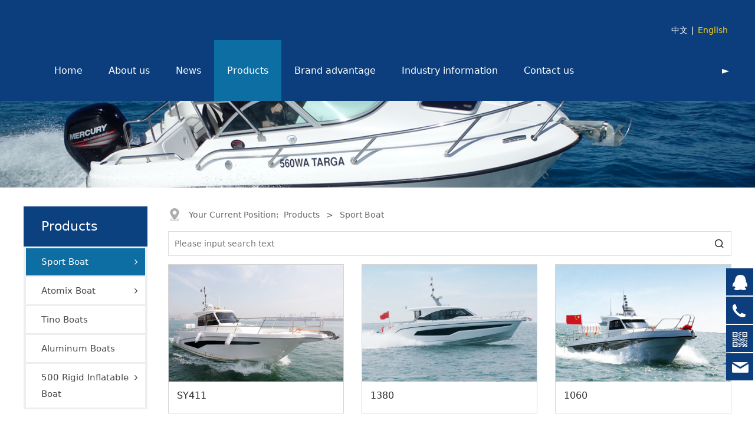

--- FILE ---
content_type: text/html; charset=UTF-8
request_url: http://sypremiumboating.com/en/cate-7639-6301.html
body_size: 7040
content:
<!DOCTYPE HTML>
<html>
<head>
<title>Sport Boat</title>
<meta charset="utf-8">
<meta http-equiv="X-UA-Compatible" content="IE=edge">
<meta name="viewport" content="width=device-width, initial-scale=1">
<meta content="yes" name="apple-mobile-web-app-capable">
<meta content="yes" name="apple-touch-fullscreen">
<meta content="" name="keywords">
<meta content="" name="description">
<meta content="initial-scale=1.0, minimum-scale=1.0, maximum-scale=2.0, user-scalable=no, width=device-width" name="viewport" />
<meta name="author" content="厦门三五互联信息有限公司,https://www.35.com/">
<link rel="icon" href="/favicon.ico" type="image/x-icon" /><link rel="stylesheet" href="/template/css/fontawesome/css/font-awesome.css">
<link rel="stylesheet" href="/template/css/global.css">
<link rel="stylesheet" href="/template/css/widget.css">
<link rel="stylesheet" href="/template/css/variousComponents.css">
<link rel="stylesheet" href="/template/css/images.css">
<link rel="stylesheet" href="/template/710/css/theme.css">
<link rel="stylesheet" href="/template/710/css/color_0.css">
<script src="/template/js/jquery-3.6.0.min.js"></script>
<!--[if !IE]><!-->
<script src="/template/js/base.js"></script>
<!--<![endif]-->
<!--[if gte IE 9]>
<script src="/template/js/base.js"></script>
<![endif]-->
<!--[if lt IE 9]>
      <link rel="stylesheet" href="/template/710/css/fontawesome/css/font-awesome-ie7.min.css">
      <script src="/template/js/selectivizr.js"></script>
      <script src="//cdn.bootcss.com/html5shiv/3.7.2/html5shiv.min.js"></script>
      <script src="//cdn.bootcss.com/respond.js/1.4.2/respond.min.js"></script>
      <script src="//cdn.bootcss.com/modernizr/2.8.2/modernizr.min.js"></script>
    <![endif]-->
<link href="/public/naples/plugins/lightbox/css/lightbox.min.css" rel="stylesheet">
<link rel="stylesheet" href="/template/banner/css/swiper.min.css">
<script src="/template/banner/js/swiper.min.js"></script> <script src="/template/js/jquery.SuperSlide.js"></script>
<script src="/template/js/common.js?1"></script>
<script src="/template/710/js/theme.js"></script>
<!-- feib -->
<script type="text/javascript" src="/public/naples/plugins/layer/layer.js"></script>
<script type="text/javascript" src="/forum/language.js?lanno=en&_csrf=3d9bOyQtuvV4%2FKoKK23r0vDZk3z5HB0X3%2BLCO4mKqFNQA6Dc8tGQgO%2BOUXJh2YMFAKKfW%2B7hh%2BuXVJogeA"></script>
<script type="text/javascript" src="/forum/ajax-url.js?lanno=en&_csrf=3d9bOyQtuvV4%2FKoKK23r0vDZk3z5HB0X3%2BLCO4mKqFNQA6Dc8tGQgO%2BOUXJh2YMFAKKfW%2B7hh%2BuXVJogeA"></script>
<!-- plugins -->
<script type="text/javascript" src="/public/naples/plugins/jQuery.formsValidation.js"></script>
<script type="text/javascript" src="/public/naples/plugins/jQuery.nodeCommon.js"></script>
<script type="text/javascript" src="/public/naples/plugins/extend.js"></script>
<link rel="stylesheet" href="/template/css/animate.min.css">
<script src="/template/js/animate.min.js"></script> 
<script type="text/javascript" src="/template/js/components.js"></script>
<script type="text/javascript" src="/public/naples/js/jquery.menu_style.js"></script>
<script type="text/javascript" src="/public/naples/js/jquery.init.js"></script>
<link rel="stylesheet" href="/template/css/jquery.mCustomScrollbar.css">
<script src="/template/js/jquery.mCustomScrollbar.concat.min.js"></script>
<script type="text/javascript">
$(function(){
    dataAnimate();
    (function($,lanno){
        if(lanno === "" || lanno === "default"){
            return '';
        }

        $(".w-languege").each(function(){
            $(this).find("a").each(function(){
                if($(this).data("lanno") === lanno){
                    $(this).addClass("cur");
                }else{
                    if($(this).hasClass("cur")){
                        $(this).removeClass("cur");
                    }
                }
            });
        });
        
        $('.w-languege-dropDown').each(function(){
            let lanTitle = $(this).find('.select-lang .cur').html();
            $(this).find('.cur-lang span').html(lanTitle);
        });

    })(jQuery,"en");
});
</script>

<script>
(function(){
    var bp = document.createElement('script');
    var curProtocol = window.location.protocol.split(':')[0];
    if (curProtocol === 'https') {
        bp.src = 'https://zz.bdstatic.com/linksubmit/push.js';        
    }
    else {
        bp.src = 'http://push.zhanzhang.baidu.com/push.js';
    }
    var s = document.getElementsByTagName("script")[0];
    s.parentNode.insertBefore(bp, s);
})();
</script></head>
<body>
<script>var page = {pageId:7639};</script>
<script>var pages = [{"id":"7633","name":"Home","url":"\/en\/index.html"},{"id":"7637","name":"Company profile","url":"\/en\/page-7637.html"},{"id":"7643","name":"Contact information","url":"\/en\/page-7643.html"},{"id":"7634","name":"About us","url":"\/en\/page-7634.html"},{"id":"7636","name":"Corporate culture","url":"\/en\/page-7636.html"},{"id":"7635","name":"Company qualification","url":"\/en\/page-7635.html"},{"id":"7638","name":"News","url":"\/en\/list-7638.html"},{"id":"7639","name":"Products","url":"\/en\/cate-7639.html"},{"id":"7641","name":"Brand advantage","url":"\/en\/page-7641.html"},{"id":"7644","name":"Industry information","url":"\/en\/list-7644.html"},{"id":"7642","name":"Contact us","url":"\/en\/page-7642.html"},{"id":"7640","name":"Recruitment of domestic agents","url":"\/en\/page-7640.html"}];
var currentTheme = 710;var isSubmenuShow = 0;;</script>
<div class="body">
    <div class="w-container w-header w-header-common">
        <div class="row clearfix">
            <div class="mobile-nav-toggle"><i class="fa fa-navicon fa-2x"></i></div>
            <div class="nav_right_mask"></div>
            <div class="row_top clearfix">
                <div class="column columnL">
                    <div class="col-logo"> 
                         
                    </div>
                </div>
                <div class="column columnR">
                    <div class="topLogBox topLogBoxPc">
                        <div class="topLogBox-in">
                            <div class="clearfix"> 
                                <div class="w-languege"><a href="/index.html" data-lanno="cn" title="中文">中文</a><span>|</span><a data-lanno="en" href="/en/index.html" title="English">English</a></div> 
                                 
                                 
                                 
                            </div>
                        </div>
                    </div>
                     
                </div>
                <div class="column columnM clearfix"> 
                    <div class="w-nav w-nav1 g-active-add"><div class="w-nav-in"><ul class="nav_inner clearfix" id="g-web-ul-menu" style="display:none;"><li  data-menuid="7633"><a href="/en/index.html" data-action="7633" >Home</a><i class="nav_simpline_cur"></i></li><li data-menuid="7634"><div class="li-parent-div li-parentOne-div"><a href="/en/page-7634.html" data-action="7634" >About us<i class="fa fa-plus"></i></a></div><i class="nav_simpline_cur"></i><div class="submenu"><div class="back-div"><i class="fa fa-angle-left"></i><span>Return</span></div><ul><li  data-menuid="7637"><a href="/en/page-7637.html" data-action="7637" >Company profile</a></li><li  data-menuid="7636"><a href="/en/page-7636.html" data-action="7636" >Corporate culture</a></li><li  data-menuid="7635"><a href="/en/page-7635.html" data-action="7635" >Company qualification</a></li></ul></div></li><li data-menuid="7638"><div class="li-parent-div li-parentOne-div"><a href="/en/list-7638.html" data-action="7638" >News<i class="fa fa-plus"></i></a></div><i class="nav_simpline_cur"></i><div class="submenu"><div class="back-div"><i class="fa fa-angle-left"></i><span>Return</span></div><ul><li><a href = "/en/list-7638-6299.html" data-cateType = "2" >Foreign news</a></li><li><a href = "/en/list-7638-6300.html" data-cateType = "2" >Home news</a></li></ul></div></li><li data-menuid="7639"><div class="li-parent-div li-parentOne-div"><a href="/en/cate-7639.html" data-action="7639" >Products<i class="fa fa-plus"></i></a></div><i class="nav_simpline_cur"></i><div class="submenu"><div class="back-div"><i class="fa fa-angle-left"></i><span>Return</span></div><ul><li><div class="li-parent-div li-parentOne-div"><a href = "/en/cate-7639-6301.html" data-cateType = "1" >Sport Boat</a></div><div class="submenu"><div class="back-div"><i class="fa fa-angle-left"></i><span>Return</span></div><ul></ul></div></li><li><div class="li-parent-div li-parentOne-div"><a href = "/en/cate-7639-6311.html" data-cateType = "1" >Atomix Boat</a></div><div class="submenu"><div class="back-div"><i class="fa fa-angle-left"></i><span>Return</span></div><ul></ul></div></li><li><a href = "/en/cate-7639-6318.html" data-cateType = "1" >Tino Boats</a></li><li><a href = "/en/cate-7639-6319.html" data-cateType = "1" >Aluminum Boats</a></li><li><div class="li-parent-div li-parentOne-div"><a href = "/en/cate-7639-15331.html" data-cateType = "1" >500 Rigid Inflatable Boat</a></div><div class="submenu"><div class="back-div"><i class="fa fa-angle-left"></i><span>Return</span></div><ul></ul></div></li></ul></div></li><li  data-menuid="7641"><a href="/en/page-7641.html" data-action="7641" >Brand advantage</a><i class="nav_simpline_cur"></i></li><li data-menuid="7644"><div class="li-parent-div li-parentOne-div"><a href="/en/list-7644.html" data-action="7644" >Industry information<i class="fa fa-plus"></i></a></div><i class="nav_simpline_cur"></i><div class="submenu"><div class="back-div"><i class="fa fa-angle-left"></i><span>Return</span></div><ul><li><a href = "/en/list-7644-6320.html" data-cateType = "2" >Exhibition information</a></li></ul></div></li><li data-menuid="7642"><div class="li-parent-div li-parentOne-div"><a href="/en/page-7642.html" data-action="7642" >Contact us<i class="fa fa-plus"></i></a></div><i class="nav_simpline_cur"></i><div class="submenu"><div class="back-div"><i class="fa fa-angle-left"></i><span>Return</span></div><ul><li  data-menuid="7643"><a href="/en/page-7643.html" data-action="7643" >Contact information</a></li></ul></div></li><li  data-menuid="7640"><a href="/en/page-7640.html" data-action="7640" >Recruitment of domestic agents</a><i class="nav_simpline_cur"></i></li><div class="nav_moveBox"></div></ul></div></div><script type="text/javascript">
    (function($){
        if($(".g-active-add").length > 0){
            var joinMenu = ["7639"];
            for(var i in joinMenu){
                $(".g-active-add li").each(function(key){
                    if($(this).data("menuid") == joinMenu[i]){
                        $(this).addClass("active");
                    }
                });
                $(".navSubX li").each(function(key){
                    if($(this).data("menuid") == joinMenu[i]){
                        $(this).addClass("active");
                    }
                });
            }
        }
    })(jQuery);
</script> 
                </div>
            </div>
            <div class="col-right clearfix"> 
                <div class="w-nav g-active-add"><div class="w-nav-in"><ul class="nav_inner clearfix"><li  data-menuid="7633"><a href="/en/index.html" data-action="7633" >Home</a><i class="nav_simpline_cur"></i></li><li data-menuid="7634"><div class="li-parent-div li-parentOne-div"><a href="/en/page-7634.html" data-action="7634" >About us<i class="fa fa-plus"></i></a></div><i class="nav_simpline_cur"></i><div class="submenu"><div class="back-div"><i class="fa fa-angle-left"></i><span>Return</span></div><ul><li  data-menuid="7637"><a href="/en/page-7637.html" data-action="7637" >Company profile</a></li><li  data-menuid="7636"><a href="/en/page-7636.html" data-action="7636" >Corporate culture</a></li><li  data-menuid="7635"><a href="/en/page-7635.html" data-action="7635" >Company qualification</a></li></ul></div></li><li data-menuid="7638"><div class="li-parent-div li-parentOne-div"><a href="/en/list-7638.html" data-action="7638" >News<i class="fa fa-plus"></i></a></div><i class="nav_simpline_cur"></i><div class="submenu"><div class="back-div"><i class="fa fa-angle-left"></i><span>Return</span></div><ul><li><a href = "/en/list-7638-6299.html" data-cateType = "2" >Foreign news</a></li><li><a href = "/en/list-7638-6300.html" data-cateType = "2" >Home news</a></li></ul></div></li><li data-menuid="7639"><div class="li-parent-div li-parentOne-div"><a href="/en/cate-7639.html" data-action="7639" >Products<i class="fa fa-plus"></i></a></div><i class="nav_simpline_cur"></i><div class="submenu"><div class="back-div"><i class="fa fa-angle-left"></i><span>Return</span></div><ul><li><div class="li-parent-div li-parentOne-div"><a href = "/en/cate-7639-6301.html" data-cateType = "1" >Sport Boat</a></div><div class="submenu"><div class="back-div"><i class="fa fa-angle-left"></i><span>Return</span></div><ul></ul></div></li><li><div class="li-parent-div li-parentOne-div"><a href = "/en/cate-7639-6311.html" data-cateType = "1" >Atomix Boat</a></div><div class="submenu"><div class="back-div"><i class="fa fa-angle-left"></i><span>Return</span></div><ul></ul></div></li><li><a href = "/en/cate-7639-6318.html" data-cateType = "1" >Tino Boats</a></li><li><a href = "/en/cate-7639-6319.html" data-cateType = "1" >Aluminum Boats</a></li><li><div class="li-parent-div li-parentOne-div"><a href = "/en/cate-7639-15331.html" data-cateType = "1" >500 Rigid Inflatable Boat</a></div><div class="submenu"><div class="back-div"><i class="fa fa-angle-left"></i><span>Return</span></div><ul></ul></div></li></ul></div></li><li  data-menuid="7641"><a href="/en/page-7641.html" data-action="7641" >Brand advantage</a><i class="nav_simpline_cur"></i></li><li data-menuid="7644"><div class="li-parent-div li-parentOne-div"><a href="/en/list-7644.html" data-action="7644" >Industry information<i class="fa fa-plus"></i></a></div><i class="nav_simpline_cur"></i><div class="submenu"><div class="back-div"><i class="fa fa-angle-left"></i><span>Return</span></div><ul><li><a href = "/en/list-7644-6320.html" data-cateType = "2" >Exhibition information</a></li></ul></div></li><li data-menuid="7642"><div class="li-parent-div li-parentOne-div"><a href="/en/page-7642.html" data-action="7642" >Contact us<i class="fa fa-plus"></i></a></div><i class="nav_simpline_cur"></i><div class="submenu"><div class="back-div"><i class="fa fa-angle-left"></i><span>Return</span></div><ul><li  data-menuid="7643"><a href="/en/page-7643.html" data-action="7643" >Contact information</a></li></ul></div></li><li  data-menuid="7640"><a href="/en/page-7640.html" data-action="7640" >Recruitment of domestic agents</a><i class="nav_simpline_cur"></i></li><div class="nav_moveBox"></div></ul></div></div><script type="text/javascript">
    (function($){
        if($(".g-active-add").length > 0){
            var joinMenu = ["7639"];
            for(var i in joinMenu){
                $(".g-active-add li").each(function(key){
                    if($(this).data("menuid") == joinMenu[i]){
                        $(this).addClass("active");
                    }
                });
                $(".navSubX li").each(function(key){
                    if($(this).data("menuid") == joinMenu[i]){
                        $(this).addClass("active");
                    }
                });
            }
        }
    })(jQuery);
</script>                <div class="topLogBox topLogBoxTel">
                    <div class="topLogBox-in">
                        <div class="col-com"> 
                            <div class="w-languege"><a href="/index.html" data-lanno="cn" title="中文">中文</a><span>|</span><a data-lanno="en" href="/en/index.html" title="English">English</a></div> 
                             
                             
                             
                        </div>
                    </div>
                </div>
            </div>
        </div>
    </div>
    <section class="w-container bannerBox ">
        <div class="banner">
        <a href="javascript:void(0);" target="_self">
            <img src="/home/f/4/1co0jq/resource/2020/08/19/5f3cd7c3bc732.jpg" alt="" title="" style=""/>
        </a>
    </div>
</section>    
    <div class="w-container w-main">
        <div class="row"> 
			
            <div class="wrap-content-in w-system w-productcom">
                <div class="w-system-in"> 
                    <!--产品顶部列表分类-->
					<div class="side_bar"><div class="w-com-menu w-com-menu-V" style=""><div class="w-com-menu-in" id="Lroccomp-079bda7c8a2399b612610596333d674a"><div class="systitle"><div class="systitle-in">Products</div><i class="fa icon_menuControl"></i></div><ul class="ul-parent clearfix"><li class="li-parent" data-cateid="6301"><div class="div-parent"><a href="/en/cate-7639-6301.html" >Sport Boat</a><span class="menu_simpline_cur"></span><i class="fa fa-plus"></i></div><div class="ul-submenu"><div class="ul-submenu-up"></div><ul class="clearfix"><li class="li-parent" data-cateid="6302"><div class="div-parent"><a href="/en/cate-7639-6302.html" >450SC</a></div></li><li class="li-parent" data-cateid="6303"><div class="div-parent"><a href="/en/cate-7639-6303.html" >485SC</a></div></li><li class="li-parent" data-cateid="6304"><div class="div-parent"><a href="/en/cate-7639-6304.html" >515SC</a></div></li><li class="li-parent" data-cateid="6305"><div class="div-parent"><a href="/en/cate-7639-6305.html" >585SC</a></div></li><li class="li-parent" data-cateid="6306"><div class="div-parent"><a href="/en/cate-7639-6306.html" >615SC</a></div></li><li class="li-parent" data-cateid="14637"><div class="div-parent"><a href="/en/cate-7639-14637.html" >705HT</a></div></li><li class="li-parent" data-cateid="60633"><div class="div-parent"><a href="/en/cate-7639-60633.html" >SY350</a></div></li><li class="li-parent" data-cateid="66028"><div class="div-parent"><a href="/en/cate-7639-66028.html" >1380</a></div></li></ul></div></li><li class="li-parent" data-cateid="6311"><div class="div-parent"><a href="/en/cate-7639-6311.html" >Atomix Boat</a><span class="menu_simpline_cur"></span><i class="fa fa-plus"></i></div><div class="ul-submenu"><div class="ul-submenu-up"></div><ul class="clearfix"><li class="li-parent" data-cateid="6312"><div class="div-parent"><a href="/en/cate-7639-6312.html" >420SC</a></div></li><li class="li-parent" data-cateid="6313"><div class="div-parent"><a href="/en/cate-7639-6313.html" >560SC</a></div></li><li class="li-parent" data-cateid="6316"><div class="div-parent"><a href="/en/cate-7639-6316.html" >600SC</a></div></li><li class="li-parent" data-cateid="6315"><div class="div-parent"><a href="/en/cate-7639-6315.html" >600HT</a></div></li><li class="li-parent" data-cateid="6314"><div class="div-parent"><a href="/en/cate-7639-6314.html" >600CC</a></div></li><li class="li-parent" data-cateid="15410"><div class="div-parent"><a href="/en/cate-7639-15410.html" >520SC</a></div></li><li class="li-parent" data-cateid="16260"><div class="div-parent"><a href="/en/cate-7639-16260.html" >550RA</a></div></li></ul></div></li><li class="li-parent" data-cateid="6318"><div class="div-parent"><a href="/en/cate-7639-6318.html" >Tino Boats</a><span class="menu_simpline_cur"></span></div></li><li class="li-parent" data-cateid="6319"><div class="div-parent"><a href="/en/cate-7639-6319.html" >Aluminum Boats</a><span class="menu_simpline_cur"></span></div></li><li class="li-parent" data-cateid="15331"><div class="div-parent"><a href="/en/cate-7639-15331.html" >500 Rigid Inflatable Boat</a><span class="menu_simpline_cur"></span><i class="fa fa-plus"></i></div><div class="ul-submenu"><div class="ul-submenu-up"></div><ul class="clearfix"><li class="li-parent" data-cateid="16273"><div class="div-parent"><a href="/en/cate-7639-16273.html" >500 Rigid Inflatable Boat</a></div></li></ul></div></li></ul></div></div><script type="text/javascript"> (function($){ if($("#Lroccomp-079bda7c8a2399b612610596333d674a").length > 0){ var joinCate = ["6301"]; for(var i in joinCate){ $("#Lroccomp-079bda7c8a2399b612610596333d674a li").each(function(key){ if($(this).data("cateid") == joinCate[i]){ $(this).addClass("cur"); } }); } } })(jQuery);</script></div>                    <!--产品顶部列表分类 end--> 
                    <!--产品列表有侧边栏-->
					<div class="side_left">
    <style type="text/css">
        .w-prd-list1 .w-prd-list-cell{ width:33.32%; *width:33.31%;}
    </style>
    <div class="crumbs"><div class="crumbs_in">Your Current Position: &nbsp;<a href="/en/cate-7639.html">Products</a><span class="separate_span"> > </span> Sport Boat </div></div>    <div class="w-searchbox">
    <div class="search-w search-defaut-w">
        <input type="text" placeholder="Please input search text" value="" id="search-input-product" class="input-text-w input-search-w">
        <div class="btn-default-w search-btn-w" id="search-component-product"><span class="btn-inner">Search</span></div>
    </div>
</div>
<script type="text/javascript">
    $(function () {
        $("#search-input-product").focus(function () {
            $(this).keydown(function (e) {
                if (e.keyCode == 13) {
                    $(this).blur();
                    $("#search-component-product").click();
                }
                if (e.keyCode == 13)
                    e.keyCode = 0;
            });
        });
        $("#search-component-product").click(function () {
            var _this = $(this);
            var _search_key = $(this).parent().find(".input-search-w").val();
            if ($.trim(_search_key) === "" || _search_key === "") {
                window.location.href = "/en/cate-7639-6301.html";
                return '';
            }
            window.location.href = "/en/cate-7639-6301.html" + "?k=" + encodeURIComponent(_search_key);
        });
    });
</script>    <div class="w-prd-list w-prd-list1 prd_imgScaleBig" id="id1c3b31ebecffbaee6a80ef2fa14b90f9">
        <div class="w-prd-list-in clearfix">
                                                <div class="w-prd-list-cell">
                        <div class="w-prd-list-cell-in">
                            <div class="w-prd-con">
                                <div class="w-prd-imgbox" title="SY411"> <a target="_self" href="/en/product-7639-6301-179928.html" class="img-count w-prd-img">
                                        <div class="aspectRatio" style="padding-bottom:66.67%"></div>
                                        <div class="img-count-in"><img alt="" title="" src="/home/f/4/1co0jq/resource/2024/06/03/665d30fcf0e63.jpg"  /></div>
                                    </a> </div>
                                <div class="w-prd-infobox"  style="text-align:left">
                                                                        <h2 class="w-prd-name" title="SY411">
                                                                                    <a target="_self" href="/en/product-7639-6301-179928.html">SY411</a>
                                                                            </h2>
                                                                    </div>
                            </div>
                        </div>
                    </div>
                                    <div class="w-prd-list-cell">
                        <div class="w-prd-list-cell-in">
                            <div class="w-prd-con">
                                <div class="w-prd-imgbox" title="1380"> <a target="_self" href="/en/product-7639-6301-170775.html" class="img-count w-prd-img">
                                        <div class="aspectRatio" style="padding-bottom:66.67%"></div>
                                        <div class="img-count-in"><img alt="" title="" src="/home/f/4/1co0jq/resource/2023/05/08/6458c7df30722.jpg"  /></div>
                                    </a> </div>
                                <div class="w-prd-infobox"  style="text-align:left">
                                                                        <h2 class="w-prd-name" title="1380">
                                                                                    <a target="_self" href="/en/product-7639-6301-170775.html">1380</a>
                                                                            </h2>
                                                                    </div>
                            </div>
                        </div>
                    </div>
                                    <div class="w-prd-list-cell">
                        <div class="w-prd-list-cell-in">
                            <div class="w-prd-con">
                                <div class="w-prd-imgbox" title="1060"> <a target="_self" href="/en/product-7639-6301-158085.html" class="img-count w-prd-img">
                                        <div class="aspectRatio" style="padding-bottom:66.67%"></div>
                                        <div class="img-count-in"><img alt="" title="" src="/home/f/4/1co0jq/resource/2023/05/08/6458c5a9baa24.jpg"  /></div>
                                    </a> </div>
                                <div class="w-prd-infobox"  style="text-align:left">
                                                                        <h2 class="w-prd-name" title="1060">
                                                                                    <a target="_self" href="/en/product-7639-6301-158085.html">1060</a>
                                                                            </h2>
                                                                    </div>
                            </div>
                        </div>
                    </div>
                                    <div class="w-prd-list-cell">
                        <div class="w-prd-list-cell-in">
                            <div class="w-prd-con">
                                <div class="w-prd-imgbox" title="705HT"> <a target="_self" href="/en/product-7639-6301-30185.html" class="img-count w-prd-img">
                                        <div class="aspectRatio" style="padding-bottom:66.67%"></div>
                                        <div class="img-count-in"><img alt="" title="" src="/home/f/4/1co0jq/resource/2021/12/07/61aec48bafc04.jpg"  /></div>
                                    </a> </div>
                                <div class="w-prd-infobox"  style="text-align:left">
                                                                        <h2 class="w-prd-name" title="705HT">
                                                                                    <a target="_self" href="/en/product-7639-6301-30185.html">705HT</a>
                                                                            </h2>
                                                                    </div>
                            </div>
                        </div>
                    </div>
                                    <div class="w-prd-list-cell">
                        <div class="w-prd-list-cell-in">
                            <div class="w-prd-con">
                                <div class="w-prd-imgbox" title="450SC"> <a target="_self" href="/en/product-7639-6301-10565.html" class="img-count w-prd-img">
                                        <div class="aspectRatio" style="padding-bottom:66.67%"></div>
                                        <div class="img-count-in"><img alt="" title="" src="/home/f/4/1co0jq/resource/2020/11/26/5fbf568734e76.jpg"  /></div>
                                    </a> </div>
                                <div class="w-prd-infobox"  style="text-align:left">
                                                                        <h2 class="w-prd-name" title="450SC">
                                                                                    <a target="_self" href="/en/product-7639-6301-10565.html">450SC</a>
                                                                            </h2>
                                                                    </div>
                            </div>
                        </div>
                    </div>
                                    <div class="w-prd-list-cell">
                        <div class="w-prd-list-cell-in">
                            <div class="w-prd-con">
                                <div class="w-prd-imgbox" title="485SC"> <a target="_self" href="/en/product-7639-6301-10564.html" class="img-count w-prd-img">
                                        <div class="aspectRatio" style="padding-bottom:66.67%"></div>
                                        <div class="img-count-in"><img alt="" title="" src="/home/f/4/1co0jq/resource/2020/11/26/5fbf5bffaa6cb.jpg"  /></div>
                                    </a> </div>
                                <div class="w-prd-infobox"  style="text-align:left">
                                                                        <h2 class="w-prd-name" title="485SC">
                                                                                    <a target="_self" href="/en/product-7639-6301-10564.html">485SC</a>
                                                                            </h2>
                                                                    </div>
                            </div>
                        </div>
                    </div>
                                    <div class="w-prd-list-cell">
                        <div class="w-prd-list-cell-in">
                            <div class="w-prd-con">
                                <div class="w-prd-imgbox" title="515SC"> <a target="_self" href="/en/product-7639-6301-10563.html" class="img-count w-prd-img">
                                        <div class="aspectRatio" style="padding-bottom:66.67%"></div>
                                        <div class="img-count-in"><img alt="" title="" src="/home/f/4/1co0jq/resource/2020/11/26/5fbf72569b651.jpg"  /></div>
                                    </a> </div>
                                <div class="w-prd-infobox"  style="text-align:left">
                                                                        <h2 class="w-prd-name" title="515SC">
                                                                                    <a target="_self" href="/en/product-7639-6301-10563.html">515SC</a>
                                                                            </h2>
                                                                    </div>
                            </div>
                        </div>
                    </div>
                                    <div class="w-prd-list-cell">
                        <div class="w-prd-list-cell-in">
                            <div class="w-prd-con">
                                <div class="w-prd-imgbox" title=" 585SC"> <a target="_self" href="/en/product-7639-6301-10562.html" class="img-count w-prd-img">
                                        <div class="aspectRatio" style="padding-bottom:66.67%"></div>
                                        <div class="img-count-in"><img alt="" title="" src="/home/f/4/1co0jq/resource/2020/11/27/5fc054a4ab190.jpg"  /></div>
                                    </a> </div>
                                <div class="w-prd-infobox"  style="text-align:left">
                                                                        <h2 class="w-prd-name" title=" 585SC">
                                                                                    <a target="_self" href="/en/product-7639-6301-10562.html"> 585SC</a>
                                                                            </h2>
                                                                    </div>
                            </div>
                        </div>
                    </div>
                                    <div class="w-prd-list-cell">
                        <div class="w-prd-list-cell-in">
                            <div class="w-prd-con">
                                <div class="w-prd-imgbox" title=" 615SC"> <a target="_self" href="/en/product-7639-6301-10561.html" class="img-count w-prd-img">
                                        <div class="aspectRatio" style="padding-bottom:66.67%"></div>
                                        <div class="img-count-in"><img alt="" title="" src="/home/f/4/1co0jq/resource/2020/11/27/5fc06314bdc72.jpg"  /></div>
                                    </a> </div>
                                <div class="w-prd-infobox"  style="text-align:left">
                                                                        <h2 class="w-prd-name" title=" 615SC">
                                                                                    <a target="_self" href="/en/product-7639-6301-10561.html"> 615SC</a>
                                                                            </h2>
                                                                    </div>
                            </div>
                        </div>
                    </div>
                                    </div>
    </div>
    </div>
<script type="text/javascript">
    $(function () {
        $("#id1c3b31ebecffbaee6a80ef2fa14b90f9").listRow({
            row:3,
            rowList: ".w-prd-list-cell",
            rowFind: ".w-prd-infobox"
        });
    });
</script>
                    <!--产品列表 end-->
                </div>
            </div>
        </div>
    </div>
    <div class="w-container w-footer">
        <div class="w-footer-section pdTop-default pdBottom-default" style="background:#0c3e7d;" id="section-92830"><div class="w-footer-in" style="max-width:;"><div class="foot-mask" ></div><div class="w-foot-content  pdTop-default pdBottom-default" data-id="92830" data-type="31"><div class="li-div" data-comunique="8f08f92e237bae7f2ed4bd28e3aa4473">
    <div class="w-space space-b noChoose"  style="height:30px;">
        <div class="stretch-b"></div>
    </div>
</div><div class="li-div col-li-div" data-id="92837" data-type="1"><div class="col-table"><table class="div-table div-table-first" width="100%" cellspacing="0" data-pid="92830" cellpadding="0" border="0"><tbody><tr><td class="td-w" width="50%"><div class="div-padding"><div class="li-div" data-comunique="23d41a83a5347783b54aecf4a868b991" id="image-23d41a83a5347783b54aecf4a868b991">
    <div class="w-simImg w-img-border-Thin w-img-border-gray"  style="cursor:pointer;text-align:center;padding-bottom:10px;">
        <div class="image-w">
                            <a title="" style="cursor:default;" href="javascript:void(0);" >
                    <div class="imgBB" style="border-width:2px;border-color:#ffffff;">
                        <div class="img">
                            <img src="/home/f/4/1co0jq/resource/2021/12/07/61aed34415a3e.jpg"  />
                        </div>
                    </div>
                    <div class="caption w-img-caption">
                        <div class="captionbg"></div>
                                            </div>
                </a>
                    </div>
    </div>
</div>
</div></td><td class="td-w" width="50%"><div class="div-padding"><div class="li-div" data-comunique="fc4293d5ccc088cad921cdf006cade0b" id="image-fc4293d5ccc088cad921cdf006cade0b">
    <div class="w-simImg"  style="cursor:pointer;text-align:center;">
        <div class="image-w">
                            <a title="" style="cursor:default;" href="javascript:void(0);" >
                    <div class="imgBB" >
                        <div class="img">
                            <img src="/home/f/4/1co0jq/resource/2021/12/07/61aed43a297de.jpg"  />
                        </div>
                    </div>
                    <div class="caption w-img-caption">
                        <div class="captionbg"></div>
                                            </div>
                </a>
                    </div>
    </div>
</div>
</div></td></tr></tbody></table></div></div><div class="li-div" data-comunique="30342746e4d813eaf5244ec37d11cc89">
    <div class="w-space space-b noChoose"  style="height:10px;">
        <div class="stretch-b"></div>
    </div>
</div><div class="li-div" data-comunique="1c1397ca00691544ccf967e79d675fb1">
    <div class="w-text"  style="">
            </div>
</div><div class="li-div" data-comunique="5a764ed49c522970825745705d9270e0">
    <div class="w-space space-b noChoose"  style="height:20px;">
        <div class="stretch-b"></div>
    </div>
</div><div class="li-div" data-comunique="1c16caf9120f40d79d82447951c3877d">
    <div class="w-text"  style="">
        <span style="color: rgb(242, 242, 242);">Copyright © 2020 山东双一游艇有限公司&nbsp;版权所有&nbsp; 备ICP备19014076号</span>    </div>
</div><div class="li-div" data-comunique="12fcc0809b778f45cbe226281e621782">
    <div class="w-space space-b noChoose"  style="height:30px;">
        <div class="stretch-b"></div>
    </div>
</div></div></div><div class="w-record"><div class="w-record-in"><a target="_blank" href="https://beian.miit.gov.cn"> 鲁ICP备19014076号-1 </a></div></div></div>    <!-- w-service-fixed-l -->
<div class="w-service-fixed ">
    <div class="service-item bg_s_default color_s_default aHoverbg_deepen aHovercolor_deepen service-item-top">
        <i class="fa fa-caret-up"></i>
        <div class="top" onclick="$('body,html').animate({scrollTop: 0}, 'normal');">TOP</div>
    </div>
            <div class="service-item bg_s_default aHoverbg_deepen service-item-qq" data-model="1">
            <i class="icon_service icon_service_qq"></i>
            <div class="service-popc bg_main">
                <div class="service-popc-in">
                                            <div class="item">
                            <a href="tencent://message/?uin=21339533&Site=sypremiumboating.com&Menu=yes"><i class="ic_s  ic_s_qq"></i>QQ</a>
                        </div>
                                    </div>
            </div>
        </div>
                <div class="service-item bg_s_default aHoverbg_deepen service-item-tel" data-model="2">
            <i class="icon_service icon_service_tel"></i>
            <div class="service-popc bg_main">
                <div class="service-popc-in">
                                            <div class="item">
                            <i class="ic_s  ic_s_tel"></i>86-0534-6769002                        </div>
                                            <div class="item">
                            <i class="ic_s  ic_s_tel"></i>86-0534-2267788                        </div>
                                    </div>
            </div>
        </div>
                        <div class="service-item bg_s_default aHoverbg_deepen service-item-qrCode" data-model="6">
            <i class="icon_service icon_service_qrCode"></i>
            <div class="service-popc bg_main">
                <div class="service-popc-in">
                    <div class="item">
                        <div class="qrCodeImg"><img src="/home/f/4/1co0jq/resource/2021/12/03/61a9b4082790c.jpg" alt="qrCode"/></div>
                    </div>
                </div>
            </div>
        </div>
                <div class="service-item bg_s_default aHoverbg_deepen service-item-email" data-model="7">
            <i class="icon_service icon_service_email"></i>
            <div class="service-popc bg_main">
                <div class="service-popc-in">
                                            <div class="item">
                            <a href="mailto:sales@sypremiumboating.com"><i class="ic_s  ic_s_email"></i>sales@sypremiumboating.com</a>
                        </div>
                    
                </div>
            </div>
        </div>
                <script type="text/javascript">
        $(function () {
            $(window).scroll(function () {
                if ($(this).scrollTop() > 20) {
                    $('.w-service-fixed .service-item-top').show();
                } else {
                    $('.w-service-fixed .service-item-top').hide();
                }
            });
        });
    </script>       
</div>
 
    </div>
</div>

<div class="topTel" onclick="$('body,html').animate({scrollTop: 0}, 500);"><i class="fa fa-arrow-up"></i></div>
<script type="text/javascript" src="/public/naples/js/jquery.global.js"></script>
<script type="text/javascript" src="/public/naples/js/jquery.form.js"></script>
<script type="text/javascript" src="/public/naples/plugins/lightbox/js/lightbox.min.js"></script>
<script type="text/javascript" src="/public/naples/js/jquery.product_list.js"></script>
<script src="/template/js/tabMu.js"></script>
<script src="/template/js/fold.js"></script>
<!-------手风琴------------>
<script src="/template/js/accordion.js"></script>
<!-------手风琴 end------------>
<!-------标签切换------------>
<script src="/template/js/tabVMu.js"></script> 
<script type="text/javascript" src="/public/js/distpicker/distpicker.data.min.js"></script>
<script type="text/javascript" src="/public/js/distpicker/distpicker.js"></script>
<script type="text/javascript" src="/public/js/distpicker/distpicker.main.js"></script>
<script src="/template/js/menuH.js"></script>
<script src="/template/js/menuV.js"></script>
<script>
    (function($){
        $(window).on("load",function(){
            if($(window).width()<=960){
                $(".tabVMu").each(function(index, element) {
                    $(this).mCustomScrollbar({
                        scrollButtons:{
                            enable:false
                        },
                        advanced:{
                            autoExpandHorizontalScroll:true,
                            autoScrollOnFocus:true
                        },
                        scrollInertia:550,
                        horizontalScroll:true,
                        autoHideScrollbar:true
                    });
                });
            }
        });
    })(jQuery);
    (function($){
        $(window).on("load",function(){
            $(".tabMu").each(function(index, element) {
                $(this).mCustomScrollbar({
                        scrollButtons:{
                            enable:false
                            },
                        advanced:{
                            autoExpandHorizontalScroll:true,
                            autoScrollOnFocus:true
                            },
                        scrollInertia:550,
                        horizontalScroll:true,
                        autoHideScrollbar:true
                });
            });
        });
    })(jQuery);
</script> 
<script src="/template/js/count.js"></script>
<script>
    $(function(){
        var countCXArr = [];
        var countCX=function (){
            $('.w-numCount').each(function(i, dom) {
                if(countCXArr[i] && countCXArr[i] === true){
                    return;
                }
                var sT;
                var ncTop;
                sT = $(window).scrollTop();
                ncTop = $(dom).offset().top;
                if (sT > ncTop-$(window).height() && sT < ncTop) {
                    var iDom = $(dom).find('.numCX'),
                    decimals = 0,
                    startVal = iDom.attr('data-startVal'),
                    endVal = iDom.attr('data-endVal'),
                    duration = iDom.attr('data-speed'); 
                    // target：目标元素id, startVal：你想要开始的值, endVal：你想要到达的值, decimals：小数位数，默认值为0, duration：动画持续时间为秒，默认值为2, options：选项的可选对象
                    new CountUp(iDom.attr('id'), startVal, endVal, 0, duration, {
                        useEasing: true,//效果
                        separator: ''//数字分隔符
                    }).start();
                    countCXArr[i] = true;
                }
            });
        }
        countCX();
        $(window).on("scroll",function() {
            countCX();
        })
    });
</script> 
</body>
</html>

--- FILE ---
content_type: text/css
request_url: http://sypremiumboating.com/template/710/css/theme.css
body_size: 8001
content:
@charset "utf-8";
/*
描述:响应式主题样式表第710套
作者:wangxb
*/
/*默认页面主体样式定义*/
body{ color:#636363; }
a{ color:#565656;}
.w-header .row,.topLogBox .topLogBox-in,.w-main .row,.w-footer-in{ max-width:1200px; margin:0 auto;}
.body{font-size:14px; }
.body-login,.body-login-special,.body-admin{ padding-top:0;}
.col-right{ display:none; }
.w-foot-content{ padding-top:15px; padding-bottom:15px;}
/*---------------------header-----------------------*/
.w-header,.w-admin-header,.body-login .w-admin-header{  background:#0C3E7D; }
.row_top .column{float:left;}
.row_top .columnM,.row_top .columnR{ float:right;}
.row_top .div-table{width:auto !important;}
.w-admin-header .col-logo{float:left;}
.w-logo h1{ font-size:32px; padding:0 10px; }
.w-logo h1,.w-logo a{color:#fff;}
.w-nav{ text-align:right;font-size:0; margin-left:30px; }
.body-login-special .login-navPc .w-admin-nav{ margin:0;}
.w-nav .nav_inner > li{ float:left; }
.w-nav li a{ text-decoration:none;color:#757575;}
.w-nav .nav_inner > li > a, .w-nav .nav_inner > li > .li-parent-div > a{line-height:103px;font-size:16px; color:#fff; display:block; padding:0 22px; position:relative;} 
.w-nav .nav_simpline_cur{ position:absolute; left:0; width:100%; bottom:-1px; height:3px; opacity:0; *filter:alpha(opacity=0); filter:progid:DXImageTransform.Microsoft.Alpha(Opacity=0); transition: all 0.2s;-webkit-transition: all 0.2s;}
.w-nav li:hover .nav_simpline_cur,.w-nav li.active .nav_simpline_cur{opacity:1; *filter:alpha(opacity=100); filter:progid:DXImageTransform.Microsoft.Alpha(Opacity=100);}
.w-nav .nav_inner > li > .submenu{ top:103px; left:0;}
.w-nav .nav_inner > li:hover > .submenu,.w-nav .submenu li:hover > .submenu{ display:none;}
.w-nav .submenu a{ font-size:14px; color:#5a5a5a; }
.w-nav .submenu li a{ padding:8px 10px; text-align:left;}
.topLogBoxPc{ position:relative; z-index:10;}
.topLogBox,.topLogBox a{ color:#fff;}
.topLogBox a{ margin:0 6px; text-decoration:none;   }
.topLogBox a:hover{ text-decoration:underline;}
.w-loginRegister,.w-shopCart{  margin-top:6px;float:right; margin-bottom:2px;}
.w-languege{ margin-top:6px;float:right; margin-bottom:6px;  }
.w-shopCart i{ background:url(../images/shopCart.png) no-repeat center; width:19px; height:19px; vertical-align:middle; display:inline-block; *zoom:1; margin-right:2px;}
.topLogBox .w-search{ position:relative;margin-top:3px; margin-bottom:2px; overflow:hidden; float:right; }
.topLogBox .w-search .input-search-w{ background:none;width:155px; *width:120px;  height:26px; line-height:26px;  padding: 0 30px 0 5px; border:0; border-bottom:1px solid #fff; border-color:rgba(255,255,255,0.6); }
.topLogBox .w-search .search-btn-w{ position:absolute;width:30px; right:0; top:0; bottom:0; background:url(../images/header_search.png) no-repeat center; cursor:pointer;}
.topLogBox .w-search .search-btn-w span{ display:none;}
.nav_right_mask{display:none; position:fixed; left:0; right:0; top:0; bottom:0; z-index:5; background:#000;opacity:0.3; *filter:alpha(opacity=30); filter:progid:DXImageTransform.Microsoft.Alpha(Opacity=30);}
.w-custom{ padding:0;}
/*-----------------------banner------------------*/
.bx-wrapper .bx-prev,.bx-wrapper .bx-next{ width:50px !important; height:50px !important; margin-top:-25px !important; background-image:url("../images/bxSlide1.png") !important; background-color:#0D1317 !important;background-color:rgba(13,19,23,0.63) !important; transition: all 0.5s;-moz-transition: all 0.5s;-webkit-transition: all 0.5s; -o-transition: all 0.5s; background-size:auto !important;visibility:hidden;}
.bx-wrapper:hover .bx-prev,.bx-wrapper:hover .bx-next{ visibility:visible;}
.bx-wrapper .bx-prev{ background-position:0 0 !important; left:-20px !important; }
.bx-wrapper .bx-next{background-position:-50px -50px !important; right:-20px !important;}
.bx-wrapper:hover .bx-prev{left:20px !important; }
.bx-wrapper:hover .bx-next{right:20px !important;}
.bx-wrapper .bx-prev:hover{background-position:-50px 0 !important; border:0;  }
.bx-wrapper .bx-next:hover{background-position:0 -50px !important;border:0; }
.banner .bx-wrapper .bx-prev,.banner .bx-wrapper .bx-next{ width:60px !important; height:60px !important; margin-top:-30px !important;background-image:url("../images/bxSlide2.png") !important;background-color:#fff !important;background-color:rgba(255,255,255,0.23) !important; border:0; border-radius:50%; -webkit-border-radius:50%;}
.banner .bx-wrapper .bx-next{background-position:-60px -60px !important; }
.banner .bx-wrapper .bx-prev:hover{background-position:-60px 0 !important; background-color:#fff !important;background-color:rgba(255,255,255,0.23) !important; }
.banner .bx-wrapper .bx-next:hover{background-position:0 -60px !important; background-color:#fff !important;background-color:rgba(255,255,255,0.23) !important;}
.bx-wrapper .bx-pager.bx-default-pager .bx-pager-item{ width:16px; height:16px;margin:0 5px; text-align:center;}
.bx-wrapper .bx-pager.bx-default-pager a{ box-sizing:content-box; vertical-align:middle; margin:0 5px;background:rgba(0,0,0,0.2) !important;  height:6px !important; width:6px !important; opacity:1 !important; *filter:alpha(opacity=100) !important; filter:progid:DXImageTransform.Microsoft.Alpha(Opacity=100) !important; border-radius:50% !important; -moz-border-radius:50% !important; -webkit-border-radius:50% !important;}
.bx-wrapper .bx-pager.bx-default-pager a:hover, .bx-wrapper .bx-pager.bx-default-pager a.active{ background:#fff !important; margin:0; border:5px solid #BDC2C2;}
.banner .bx-wrapper .bx-pager{ bottom:35px;}
.banner .bx-wrapper .bx-pager.bx-default-pager .bx-pager-item{ width:20px; height:20px; margin:0 6px;}
.banner .bx-wrapper .bx-pager.bx-default-pager a{height:18px !important; width:18px !important; background-color:#85B4F0 !important; border:1px solid #fff; margin:0; }
.banner .bx-wrapper .bx-pager.bx-default-pager a:hover,.banner .bx-wrapper .bx-pager.bx-default-pager a.active{ background:#053F88 !important;}
/*----------------------------组件-----------------------*/
.w-text{line-height:1.7;}
.btn-default-w{ padding:0.65em 1.5em; text-align:center; color:#666; border:1px solid #C9C9C9;}
.btn-default-w:hover,.btn-default-w:focus, .btn-global-w:hover,.btn-global-w:focus{ transition: all 0.2s;-moz-transition: all 0.2s;-webkit-transition: all 0.2s; -o-transition: all 0.2s; }
.w-social .social-item{  padding:3px; line-height:1; margin-right:5px; margin-left:5px;border-radius:30px; -moz-border-radius:30px; -webkit-border-radius:30px; background-color:#555;}
.icon-social{background-image:url('../images/icon-social-wH.png');}
.w-header-common .w-social .social-item{ margin-bottom:0;}
.w-searchbox .search-defaut-w{ min-width:180px;}
.search-defaut-w{ max-width:100%;}
.search-defaut-w .search-btn-w{ top:1px; right:1px; bottom:1px;background-color:#fff; background-image:url(../images/icon_search.png);}
.search-defaut-w .search-btn-w:after{ display:none;}
.search-defaut-w .search-btn-w:hover{background-color:#fff;}
.w-header-common .search-defaut-w .input-search-w{ background:none; color:#fff; height:2.3em; line-height:2.3; border:0; border-bottom:1px solid #fff; border-color:rgba(255,255,255,0.6); font-size:12px; padding-right:30px; }
.w-header-common .search-defaut-w .search-btn-w{ background:url(../images/header_search.png) no-repeat center; width:25px;}
.w-service-fixed{ right:3px; margin-bottom:73px; bottom:0;}
.w-lantern-h .w-lantern-in{padding:0 25px;}
.w-lantern-h .lantern_pre{ background:url(../images/slide_l.png) no-repeat center; width:25px; background-size:contain;}
.w-lantern-h .lantern_next{background:url(../images/slide_r.png) no-repeat center;width:25px; background-size:contain;}
.prd_pageState span{ background:#ddd;}
.w-form-submit .w-buttom .btn-default-w{ background:#434343; color:#fff; border:0; text-align:center; padding:0.65em 1em; width:100%; }
.w-text-form, .w-textarea-form,.w-form-area select{ border-color:#D5D5D5; padding:0.6em 10px; }
.w-select-box{ height:38px;}
.w-select-dl .w-select-dt{ height:38px; line-height:38px;}
.w-form .w-label-form{ font-weight:normal;}
.w-form-code .w-text-form{border:1px solid #DEDEDE;  padding-left:10px; padding-right:10px;}
.caption .more4 i{ background-image:url(../images/icon_imgsearch.png);}
/*title*/
.color_vice{ color:#999;}
.lineborder{ border-color:#ddd}
.w-title{ margin-top:0; margin-bottom:15px;}
.w-title .title-h-in > span{font-family:Arial, Helvetica, sans-serif;}
.w-title1,.w-title1 h2,.w-title16,.w-title16 h2{ line-height:1.5;}
.w-title1 h2,.w-title16 h2{ font-size:23px;}
.w-title1 .title-h-in > span{ font-size:100%;}
.w-title1 .simpline{ margin:0.3em auto;}
.w-title16 .title-h-in > span{ font-size:23px;}
.w-title2{ padding:0; background:none;}
.w-title2 .title-h-in h2{ font-size:20px; color:#251714; line-height:1.5;}
.w-title2 .title-h-in > span{ font-size:15px; color:#a7a7a7;}
.w-title4 h2{padding-top: 0.55em; padding-bottom: 0.55em;}
.w-title17 .more{background: none;}
.w-title5 h2{ font-size:18px;}
.w-title20 .tith span{ font-size:20px; line-height:1.5;}
.w-title20 h2{ font-size:100%; color:#999; font-family:Arial, Helvetica, sans-serif;}
.w-title20 .more{ padding:0.4em 0.8em; color:#888; border-bottom:1px solid #B1B1B1; bottom:0.5em;}
.w-title20 .more .icon_more{ display:none;}
.w-title38 .tith span{ color:#aaa;}
/*--------------------系统------------------------*/
.crumbs,.crumbs a,.w-breadcrumbs,.w-breadcrumbs a{ color:#666; }
.crumbs{ margin-bottom:1em;line-height:2; padding:0 0 0 35px; background:url(../images/icon_home.png) no-repeat 2px center; }
.w-breadcrumbs{line-height:2; padding:0 0 0 35px; background:url(../images/icon_home.png) no-repeat 2px center;}
.w-pages a{border:0; color:#fff; padding:0 0.8em; margin-left:1px; margin-right:1px; line-height:2.28; border:1px solid #E9E9E9; background:#B5B5B5;vertical-align:middle;}
.w-pages{text-align:center;}
.w-pages a:hover,.w-pages a.cur{color:#fff;border:1px solid #E9E9E9; }
.w-pages .w-page-first span,.w-pages .w-page-pre span,.w-pages .w-page-next span,.w-pages .w-page-last span{ display:none;}
.w-pages .w-page-first,.w-pages .w-page-pre,.w-pages .w-page-next,.w-pages .w-page-last{ width:2.28em; height:2.28em;  box-sizing:content-box; padding:0; background-repeat:no-repeat; background-position:center center;}
.w-pages .w-page-first{ background-image:url(../images/icon3_1.png); }
.w-pages .w-page-pre{ background-image:url(../images/icon4_1.png); }
.w-pages .w-page-next{ background-image:url(../images/icon6_1.png); }
.w-pages .w-page-last{ background-image:url(../images/icon5_1.png);}
.w-pages a.disabled,.w-pages a.disabled:hover{ opacity:1; border:1px solid #E9E9E9;background-color:#B5B5B5;}

/*-----------------------------产品----------------------*/
.w-prd-list-cell .w-prd-con{ border:1px solid #D5D5D5;}
.w-prd-list-cell a{ color:#2f2f2f;}
.w-prd-list-cell .w-prd-infobox h2{ margin-bottom:0.4em; line-height:1.2; font-size:115%;}
.w-prd-list-cell .w-prd-sum{ line-height:1.7; color:#565656;}
.w-productList1 .w-prd-list-cell .w-prd-sum,.w-productList2 .w-prd-list-cell .w-prd-sum,.w-prd-list1 .w-prd-list-cell .w-prd-sum{ line-height:1.6; font-size:100%; max-height:4.6em; overflow:hidden;}
.w-prd-list-cell .w-prd-price-groups{margin-bottom:0;}
.w-prd-list-cell .w-prd-price-groups .product-price-prefix{font-weight:normal; }
.w-prd-list-cell .w-prd-btns a{line-height:1.2;}
.w-prd-list-cell .w-prd-btns a.btn-buy{ background:#628A82; border-color:#628A82; color:#fff;}
.w-prd-list-cell .w-prd-infobox h2 a:hover{ text-decoration:none;}
.w-prd-list-cell .w-prd-price-groups > div{ font-size:100%;}
.w-prd-list-cell .w-prd-price-groups .w-prd-price-sale{color:#EB4346;}
.w-prd-list-cell .w-prd-more a{ font-size:90%; }
.w-prd-list1 .w-prd-list-cell .w-prd-infobox,.w-product .w-prd-list-cell .w-prd-infobox,.w-productList1 .w-prd-list-cell .w-prd-infobox,.w-productList2 .w-prd-list-cell .w-prd-infobox{ padding:1em;}
.w-prd-list2 .w-prd-list-cell .w-prd-infobox,.w-product2 .w-prd-list-cell .w-prd-infobox,.w-product3 .w-prd-list-cell .w-prd-infobox{ padding:0.6em 1em;}
.w-prd-list1{ margin-left:-15px; margin-right:-15px;}
.w-prd-list1 .w-prd-list-cell{ margin-bottom:25px;}
.w-prd-list1 .w-prd-list-cell-in{ padding:0 15px;}
.w-productList .prd_pre,.w-productList .prd_next{ background:url(../images/bxSlide.png) no-repeat; background-color:rgba(255,255,255,0.3); width:40px; height:40px;  margin-top:-20px;transition: all 0.5s;-moz-transition: all 0.5s;-webkit-transition: all 0.5s; visibility:hidden; }
.w-productList .prd_pre{left:-20px; background-position:0 0;}
.w-productList .prd_next{right:-20px; background-position:-40px -40px;}
.w-productList:hover .prd_pre,.w-productList:hover .prd_next{ visibility:visible;}
.w-productList:hover .prd_pre{ left:15px;}
.w-productList:hover .prd_next{ right:15px;}
.w-productList .prd_pre:hover{background-position:-40px 0;  }
.w-productList .prd_next:hover{ background-position:0 -40px;}
.w-productList{ margin-left:-15px; margin-right:-15px;}
.w-productList .w-prd-list-cell .w-prd-list-cell-in{ margin:0 15px;}
.w-productList3{ margin-left:-1px; margin-right:-1px;}
.w-productList3 .w-prd-list-cell .w-prd-list-cell-in{ margin:0 1px;}
.w-productList3 .w-prd-list-cell:hover .w-prd-con .w-prd-infoboxBox .w-prd-infobox{ padding-top:20%;}
.w-productList3 .w-prd-list-cell:hover .w-prd-infobox h2{ font-size:24px;}
.w-productList3 .w-prd-list-cell .w-prd-sum{ max-width:400px; margin:0 auto; line-height:2;}
.w-productList3:hover .prd_pre{ left:0;}
.w-productList3:hover .prd_next{ right:0;}
.w-product .imgSearch .imgSearchBox .icon_search,.w-productList .imgSearch .imgSearchBox .icon_search{background-image:url(../images/icon_imgsearch.png);}
.product-detail-top1 .product-detail-images{ width:56%;}
.product-detail-top1 .product-detail-info{ margin-left:56%; padding-left:27px;}
.product-detail-images .product-detail-image-small .img-small-item{ width:18%;}
.product-detail-images .product-detail-image-small .img-small-item{ border:1px solid #DCDCDC; padding:1px;}
.product-detail-info .product-title h2,.product-title-top h2{ color:#000; font-weight:normal; font-size:30px;}
.product-detail-info .product-short-sum{ line-height:1.8;}
.product-detail-info .product-grayBox .product-prices{line-height:1.2;}
.product-detail-info .product-grayBox{background:none; border-top:1px solid #E9E9E8; border-bottom:1px solid #E9E9E8;}
.product-detail-info .product-grayBox .collect_share p{ color:#000;}
.product-maincon{ color:#484848;}
.info_tab_in{border:0;}
.info_tab ul{ padding:0;}
.info_tab li{border:0; background:none; margin-bottom:0;}
.info_tab li a{color:#484848; background:url(../images/tabli.png) no-repeat right center; display:block; font-size:120%;}
.info_tab li:first-child a{ padding-left:0;}
.info_tab li:last-child a{ background:none; }
.info_tab li.cur_tab{ background:none;}
.info_tab li.cur_tab a{color:#000;}
.product-descons{ line-height:1.7;}
.descon_item,.fileListBox,.msgLBox{ padding-left:0; padding-right:0;}
.rotatePicbox-tel .navSlide .i_point{ background:#bbb; }
.product-detail-top2 .bx-wrapper .bx-pager.bx-default-pager a{ background:#E3E3E3; height:6px; width:6px; opacity:1;*filter:alpha(opacity=100); filter:progid:DXImageTransform.Microsoft.Alpha(Opacity=100);} 
.prd_pageState span{ background:#B5B5B5; border:0; box-sizing:content-box; height:4px; width:38px; margin:0 6px; border-radius:0; -webkit-border-radius:0;}
.prd_pageState span.active{ background:#f60;}
.product-detail-top2 .bx-wrapper .bx-pager{position:relative;}
.msgLBox dl dd.dl_ddL{ line-height:2.8;}
/*----------------------------新闻-------------------------*/
.w-News-list .news-com .news-h{ font-weight:normal;}
.w-News-list1 li,.w-News-list2 li .news-item,.w-News-list3 li,.w-News-list4 li,.w-News-list6 li,.w-News-list7 li,.w-adNews4 li,.w-adNews5 li,.w-adNews6 .adNewsTL li,.w-adNews8 li,.w-adNews9 li{ border-color:#E8E8E8;}
.w-News-list a{color:#2a2929;}
.w-News-list .news-sum{ color:#7c7c7c;}
.w-News-list .news-com .date{ color:#2a2929;}
.w-News-list1 li{ padding:0; margin-bottom:33px; border-bottom:0;}
.w-News-list1 .news-imgbox,.w-News-list6 .news-imgbox{ width:177px;}
.w-News-list1 .news-com,.w-News-list6 .news-com{ margin-left:193px;}
.w-News-list1 .news-com .date{ margin-top:0; padding-left:2em; background:url(../images/icon_time.png) no-repeat left center;}
.w-News-list1 .news-com .news-sum{ margin-top:0; line-height:1.8; max-height:5.2em; overflow:hidden;}
.w-News-list2 .news-item .news-com{ padding:0.5em 1em 1.5em;transition: transform 0.5s;-moz-transition: transform 0.5s;-webkit-transition: transform 0.5s;}
.w-News-list2 li:hover .news-item{ box-shadow:1px 5px 10px rgba(0,0,0,0.1); -moz-box-shadow:1px 5px 10px rgba(0,0,0,0.1); -webkit-box-shadow:1px 5px 10px rgba(0,0,0,0.1);}
.w-News-list2 li .news-together{ border-bottom:1px solid rgba(0,0,0,0.15); line-height:1.5; padding:0.5em 0; margin-bottom:0.5em;}
.w-News-list2 li .news-item:hover .news-com{transform:translateY(-10px); -webkit-transform:translateY(-10px); -moz-transform:translateY(-10px);}
.w-News-list2 li .news-item:hover .news-together{ border-bottom-color:rgba(255,255,255,0.2);}
.w-News-list2 .news-com .news-sum{ line-height:1.3; max-height:5.1em;}
.w-News-list2 li:hover,.w-News-list2 li:hover a,.w-News-list2 li:hover .news-com .date{ color:#fff;}
.w-News-list6 li{padding:0; margin-bottom:33px; border-bottom:0;}
.w-News-list6 .news-com .news-sum{margin-top:0.5em; line-height:1.8; max-height:5.2em; overflow:hidden;}
.w-News-list8 .news-item .news-com{ bottom:0;}
.w-News-list8 .news-item .news-com .news-h a:hover{color:#fff;}

.w-adNews li .news-h{ font-weight:normal;}
.w-adNews .news-sum,.w-adNews .date{ color:#888; font-size:90%;}
.w-adNews .date{ color:#808080;}
.w-adNews1 li .news-item .news-com .news-h a{color:#2a2929;}
.w-adNews1 li .news-item .news-com .news-sum{color:#7c7c7c; font-size:100%;}
.w-adNews2{ margin-left:-10px; margin-right:-10px;}
.w-adNews2 a{color:#2a2929;}
.w-adNews2 li{width:25%;*width:24.99%; margin-left:0; margin-right:0;}
.w-adNews2 li .news-item{border:none;  margin:0 10px;}
.w-adNews2 li .viewDetail{ display:none;}
.w-adNews2 li .news-item .news-com{ padding:1em 0 1.5em; border-bottom:1px solid #b1b1b1;}
.w-adNews2 li .news-item .news-com .news-com-top{margin-bottom:0;}
.w-adNews2 li .news-item .news-com .news-h{ font-weight:normal;}
.w-adNews2 li .news-item .news-com .news-sum{margin-top:5px; line-height:1.7; height:3.2em;}
.w-adNews3 .w-adNews-texts li .w-adNews-textH h3{ font-size:115%;}
.w-adNews3 .w-adNews-imgs .news-img .news-buoy-content .mask{background:#222;}
.w-adNews3{background:#fff;}
.w-adNews3 .w-adNews-texts li .w-adNews-textH h3{ color:#020202;}
.w-adNews3 .w-adNews-texts .w-adNews-textsIn{ padding-left:0; padding-top:10px; padding-bottom:10px;}
.w-adNews3 .w-adNews-texts li .w-adNews-textH p,.w-adNews3 .w-adNews-texts li .w-adNews-textH .news-sum{ color:#848484;}
.w-adNews3 .w-adNews-texts li .numberQ{border:0; color:#fff; background:#333;}
.w-adNews3 .w-adNews-texts li{border-color:#e0e0e0;}
.w-adNews3 .w-adNews-imgs .adNews3prev{background-image:url("../images/adNews3prev_white.png");}
.w-adNews3 .w-adNews-imgs .adNews3next{background-image:url("../images/adNews3next_white.png");}
.w-adNews4 li{ border-bottom:0; padding-left:14px; background:url(../images/nLi.png) no-repeat left center; }
.w-adNews4 li .news-together{ line-height:2.3;}
.w-adNews4 a{ color:#565656;}
.w-adNews5 li{ margin-bottom:0.5em;}
.w-adNews5 li .news-imgbox{ width:26%;}
.w-adNews5 li .news-h{ margin-bottom:0.3em;}
.w-adNews5 li .news-sum{ max-height:3.2em; line-height:1.7;}
.w-adNews6 .adNewsTL li{ border-color:#dadada;}
.w-adNews6 .adNewsF .news-h{ font-weight:normal;}
.w-adNews7 .adNewsL li{ background-color:rgba(0,0,0,0.05);}
.adNews7datebg{ background:#e0e0e0;}
.w-adNews7 .adNewsL li .news-com .news-h a:hover{ text-decoration:underline;}
.w-adNews7 .adNewsL li .news-com .news-sum{ font-size:100%;}
.w-adNews7 .adNewsL li:hover .news-com .news-sum{ color:#fff;}
.w-adNews7 .adNewsR .news-com .news-sum{ color:#fff;}
.w-adNews8 li{padding:1.2em 0 0.8em; border-bottom:1px solid #dadada;}
.w-adNews8 li .news-h{ font-size:115%; line-height:1.7;}
.w-adNews8 .news-sum{ line-height:1.7; max-height:3.3em;}
.w-adNews11 li .news-h{ font-size:115%;}
.w-adNews11 li .date{ margin-bottom:1em;}
.w-adNews11 .news-sum{ color:#929292;}
.w-adNews11 li .news-btn{position:relative;font-size:100%;}
.w-adNews11 li .news-btn::after{ content:''; position:absolute; left:0; width:0; top:0; bottom:0;transition: all 0.5s;-moz-transition: all 0.5s;-webkit-transition: all 0.5s;}
.w-adNews11 li:hover .news-btn::after{ width:100%;}
.w-adNews11 li:hover .news-btn{ color:#fff; }
.w-adNews11 li:hover .news-btn .btn-inner{position:relative; z-index:1;}
.w-adNews li .news-btn{ padding:7px 20px; min-width:0; line-height:1.5; border-radius:0; -webkit-border-radius:0;}

.newsDetail .newsContent{ padding:25px 0 0; margin-top:1em; border-top:1px solid #9E9E9E;}
.newsDetail .newsTitle{color:#2a2929; font-size:18px;  line-height:1.5;  margin-bottom:0.2em; }
.newsDetail .newsST{ color:#808080; font-size:90%; }
.newsDetail .newsST > span{ margin-left:0;}
.newshare{color:#808080;font-size:90%;}
.newsDetail .newsSummary{ display:none; }
.news-others{ padding:1em 0; border-top:1px solid #e0e0e0; margin-top:30px;}
/*---------------------faq----------------------*/
.w-faq-list2 li .faq_tit{ color:#000;}
.w-faq-list .faq_det{ color:#767676;}
.w-faq-list3{ color:#000;}
.w-faq-list3 li{ margin-bottom:0.6em;}
.w-faq-list3 li .faq_tit{ background:#eee;font-size:100%; padding-left:1em; padding-right:0;}
.w-faq-list3 li .faq_tit h3{ padding:0.8em 1em 0.8em 1.7em;  font-size:110%; }
.w-faq-list3 li .faq_tit .icon_adore{ right:auto; left:1em; width:1.1em; height:1.1em; background:url(../images/icon1_0.png) no-repeat center;}
.w-faq-list3 li.open .faq_tit .icon_adore{background-image:url(../images/icon2.png); background-position:center center; }
.w-faq-list3 li.open .faq_tit{ background:#454545; color:#fff;}
.w-faq-list3 li .faq_det{ padding:1em; line-height:2;}
/*----------------------菜单----------------------------*/
.w-com-menu li > .div-parent > .fa-plus::before{content: "\f107";}
.w-com-menu li.open > .div-parent > .fa-plus::before{ content: "\f106";}
/*-----------------------会员中心和购物车--------------------*/
.w-admin-header .w-admin-nav{ float:right;}
/*---------------------登录注册--------------------------*/
.body-login{background:#fff;}
.signbox-A .login-h2A,.login-input-A,.register-A a, .password-forget-A a,.login-button-A,.signfoot,.login-checkA span{color:#666;}
input[class*='login-input-A']::-webkit-input-placeholder{ color:#666;}
input[class*='login-input-A']:-moz-placeholder{ color:#666;}
input[class*='login-input-A']::-moz-placeholder{ color:#666;}
input[class*='login-input-A']:-ms-input-placeholder{ color:#666;}
.sign-content-A{ background-image:url("../images/signboxbg.png");}
.login-button-A{background-image:url("../images/signbtnbg.png");}
.login-checkA input.checked[type="checkbox"] + label{background-image:url("../images/login-checked.png");}
.login-input-A,.login-button-A,.login-checkA label{border-color:#999;}
.body-login1 .sign-content-A1{ border-color:#e9e9e9;}

@media (min-width:478px){

}
@media (min-width:768px){
	.w-system{ padding-top:32px;}
	/*---------------------------菜单-------------------------*/
	.side_bar{width:210px;}
	.side_left{ margin-left:245px;}
	.w-com-menu-V .systitle{ font-size:22px; line-height:1.3;padding:20px 30px; text-align:left; }
    .w-com-menu-V .fa{ font-size:110%; font-weight:normal;right:0; top:8px; bottom:auto; color:#333;}
	.w-com-menu-V li > .div-parent > .fa-plus::before{content: "\f105";}
    .w-com-menu-V li.open > .div-parent > .fa-plus::before{ content: "\f105";}
	.w-com-menu-V > .w-com-menu-in > .ul-parent{ border-top:3px solid #eee; border-left:4px solid #eee; border-right:4px solid #eee;}
	.w-com-menu-V > .w-com-menu-in > .ul-parent > .li-parent{ border-bottom:3px solid #EEEEEE;}
	.w-com-menu-V > .w-com-menu-in > .ul-parent > .li-parent > .div-parent{background:none; border:0; position:relative;}
	.w-com-menu-V > .w-com-menu-in > .ul-parent > .li-parent > .div-parent a{font-size:15px; line-height:28px;color:#484848; padding:9px 25px 9px 26px; }
	.w-com-menu-V > .w-com-menu-in > .ul-parent > .li-parent > .div-parent .fa-plus{ display:block;}
	.w-com-menu-V li a{padding:0 15px; font-size:100%; line-height:1.8;}
	.w-com-menu-V li{position:relative;}
	.w-com-menu-V .ul-submenu{ background:#fff; padding:6px 0; position:absolute; top:0; left:100%; z-index:10; width:205px; border:1px solid #e6e6e6; }
	.w-com-menu-V li:hover > .ul-submenu{ display:block;}
	.w-com-menu-V2 li:hover > .ul-submenu{ display:none;}
	.w-com-menu-V .ul-submenu .div-parent{ padding:6px 0;}
	.w-com-menu-V .ul-submenu a{color:#555; *position:relative; }
	.w-com-menu-V .ul-submenu .li-parent .div-parent{border-bottom:0; }
	.w-com-menu-V .ul-submenu .li-parent .div-parent .fa{line-height:1.8;top:5px;}
	.w-com-menu-V .ul-submenu .ul-submenu{ background:#fff; top:-7px;}
    .w-com-menu-H{ margin:0 0 20px;  text-align:right; position:relative; z-index:5; border-bottom:1px solid #ddd;}
	.w-com-menu-H .systitle{ display: block;float: left;padding:0; font-size:22px; border-bottom:1px solid #0091DC; margin-bottom:-1px; line-height:40px;}
	.w-com-menu-H >.w-com-menu-in{ margin:0 auto; max-width:1200px;}
	.w-com-menu-H >.w-com-menu-in:after{ content:""; display:block; clear:both; height:0; visibility:hidden;}
	.w-com-menu-H >.w-com-menu-in > ul > li{  position:relative;  }
    .w-com-menu-H li{margin:0; }
    .w-com-menu-H li a{  color:#000;}
	.w-com-menu-H > .w-com-menu-in > .ul-parent > li{margin:0 -1px;}
	.w-com-menu-H > .w-com-menu-in > .ul-parent> li > .div-parent{position:relative;}
    .w-com-menu-H > .w-com-menu-in > .ul-parent > li > .div-parent a{  line-height:40px; color:#333; padding:0 10px;  display:block; font-size:15px; }
	.w-com-menu-H li.cur .menu_simpline_cur{ position:absolute; left:0; width:100%; height:6px; bottom:-1px; background:#8EC63F;}
	.w-com-menu-H .menu_simpline_cur:after{ content:''; position:absolute; left:50%; margin-left:-6px; top:-8px; width:12px; height:8px; background:url(../images/icon_menuCur.png) no-repeat center;}
	.w-com-menu-H .ul-submenu{ top:40px;}
	.w-com-menu-H .ul-submenu .ul-submenu{ top:26px;}
    .w-com-menu-H .ul-submenu li .div-parent{margin:0 5px;}
    .w-com-menu-H .ul-submenu li a{ line-height:2; color:#555;font-size:14px;}
    .w-com-menu-H .ul-submenu .ul-submenu-up{display:none;}
	.w-system .w-com-menuNH{margin-top: -32px;}
	.w-system .w-com-menuNH7{ margin-top: -98px;}
	.w-system .w-com-menuNH8{ margin-top: 0;}
	.w-system .w-com-menuNV1{ margin-top: -109px;}
	.w-system .w-com-menuNV4{ margin-top: -104px;}
	
	.order-progress .order-progress-line .order-progress-line-sec .line{width:111px;}
	
}
@media (min-width:961px){
	.body-login .w-admin-header .w-admin-nav{ float:right; margin-left:0;} 
	.w-logo h1{ line-height:103px;}
	.w-logo-img{ padding-top:5px; padding-bottom:5px; line-height:92px;}
	.w-logo-img img{ max-height:92px;}
	.w-nav .li-parentOne-div .fa{ display:none;}
	.w-nav .submenu{ background:#FFFCFA; }
	.w-nav .submenu li{width:171px; }
	.w-nav .submenu li:last-child{border-bottom:0;}
	.w-nav .submenu li .submenu{left:171px;}
	.w-nav .submenu li a{padding:8px 15px;}
	.w-admin-shopCart{ position: absolute;left: 0;margin-right: 0;padding-top: 0; padding-bottom:0;z-index: 2;top: -35px;}
	.w-admin-shopCart a{background:none; padding:7px 15px;}
	.w-admin-shopCart a span, .w-admin-shopCart a .fa-angle-right{ display:inline-block; *display:inline; *zoom:1;}
	.w-admin-shopCart a .num{left:111px;}
	.w-nav .li-parent-div .fa-plus:before{content: "\f105";}
	.w-admin-header .w-admin-nav{ margin-left:15px;}
	/*---------------------------topLogBox--------------------------*/
	
	.w-News-list{ padding-top:10px;}
	.product-maincon{ margin-top:30px;}
}
@media (min-width:1201px){
	.w-nav .submenu li a{padding:8px 22px;}
	.w-admin-shopCart{ left:50%; margin-left:-600px; right:auto;}
	 .w-com-menu-H > .w-com-menu-in > .ul-parent > li > .div-parent a{ padding:0 22px;}
}
@media (max-width:1200px){
	.w-custom{padding-left:5px; padding-right:5px;}
	.w-nav .nav_inner > li > a, .w-nav .nav_inner > li > .li-parent-div > a{ padding:0 15px;}
	.w-prd-list1{ margin-left:-8px; margin-right:-8px;}
	.w-prd-list1 .w-prd-list-cell{ margin-bottom:25px;}
    .w-prd-list1 .w-prd-list-cell-in{ padding:0 8px;}
	.w-productList{ margin-left:-8px; margin-right:-8px;}
	.w-productList .w-prd-list-cell .w-prd-list-cell-in{ margin:0 8px;}
	.w-productList3{ margin-left:-1px; margin-right:-1px;}
	.w-productList3 .w-prd-list-cell .w-prd-list-cell-in{ margin:0 1px;}
	.w-prd-list-cell .w-prd-infobox h2,.w-product .w-prd-infobox h2{ font-size:115%;}
	.w-productList3 .w-prd-list-cell:hover .w-prd-con .w-prd-infoboxBox .w-prd-infobox{ padding-top:2em;}
	
	.w-adNews2{ margin-left:-0.5em; margin-right:-0.5em;}
	.w-adNews2 li .news-item{ margin:0 0.5em;}
	.w-adNews5 li .news-h{ margin-bottom:0;}
	.w-adNews9 li{ padding:20px 0;}

	.w-form-submit .w-buttom .btn-default-w{ min-width:12em;}
}
@media (max-width:960px) {
	html{width:100%; height:100%; overflow-x:hidden;}
	body{ height:100%;min-width:100%;}
	.body{ padding-top:1.4rem;}
	.banner .bx-wrapper .bx-pager{ bottom:20px;}
	.banner .bx-controls-direction{ display:none;}
	/*--------------------header---------------------*/
	.w-header-common{ border-top:0;}
	.w-admin-header,.body-login .w-admin-header,.w-header{position:fixed; top:0; left:0; width:100%; padding-top:0; height:1.4rem;  z-index:999; color:#fff; background:#000; }
	.row_top{ display:block;}
	.row_top .column{ float:none; width:100%; display:block;}
	.row_top .columnM,.row_top .columnR{ display:none;}
	.col-logo,.w-admin-header .col-logo{float:none; text-align:center; padding:0;}
	.w-logo{ padding:0 1.2rem; height:auto; min-height:0; min-width:0;}
	.w-logo h1{ font-size:0.7rem; margin-top:0.25rem; margin-bottom:0;}
	.w-logo-img{ display:block; padding:0.17rem 0.25rem;line-height:1.06rem;}
	.w-logo-img img{max-height:1.06rem;}
	.w-admin-header .w-logo{ padding:0 13.5em 0 1.2rem;}
	.col-right{position:fixed;left:-240px; width:240px; background:#fff;top:0; bottom:0;padding:0;margin-top:0px; z-index:10; display:block;transition: left 0.5s; -webkit-transition: left 0.5s;}
	.left0{ left:0;}
	.w-nav{ background:none; overflow-y:auto; height:100%; margin:0; padding:0;transition:none;-moz-transition: none;-webkit-transition:none; -o-transition: none;}
	.w-admin-header .w-admin-nav{margin-left:0; margin-right:0;}
    .w-nav ul{list-style:none; padding-left:0;}
	.w-nav .nav_inner{ display:block;}
	.w-nav .nav_inner > li{ display:block; float:none; text-align:left; margin:0; }
	.w-nav .nav_inner > li > a, .w-nav .nav_inner > li > .li-parent-div > a{line-height:2.5; padding:0 10px; font-size:15px; color:#333;}
	.w-nav li{border-bottom:0; border-top:0; float:none;}
    .w-nav li a, .w-nav .submenu li a,.w-admin-header .w-admin-nav a{ display:block;  color:#333; text-align:left;border-bottom:1px solid #f0f0f0; }
	.w-nav .nav_inner > li:hover > .submenu,.w-nav .submenu li:hover > .submenu{display:none;}
	.w-nav .nav_inner > li > .submenu{top:0; left:0; margin-left:0;}	
	.w-nav .submenu{ position:relative; font-size:14px; box-shadow:0; -moz-box-shadow:0; -webkit-box-shadow:0;}
	.w-nav .submenu li{ width:auto;}
    .w-nav .submenu li .submenu{ left:0; top:0;}
	.w-nav .submenu ul,.w-nav .submenu .submenu ul{background:none;}
	.w-nav .li-parent-div .fa{ position:absolute; top:50%; margin-top:-1em; right:0; width:4em; height:2em; line-height:2em; text-align:right; font-size:150%; }
	.w-nav .li-parent-div .fa-plus::before{content: "\f107"; margin-right:0.5em;}
	.w-nav .li-parent-div.open .fa-plus::before{content: "\f106";}
	.w-nav .submenu li a{padding:0.5em 0.5em 0.5em 1.5em; text-align:left; color:#666;}
	.w-nav .submenu .submenu li a{ padding-left:2.5em;}
	.mobile-nav-toggle{display:block;}
	.w-nav .nav_simpline_cur{ display:none;}
	.topLogBoxPc{ display:none;}
	.topLogBox{position:absolute; bottom:0; left:0; right:0; }
	.topLogBox, .topLogBox a{color:#5a5a5a;}
	.w-languege,.w-loginRegister, .w-shopCart{float:none; margin:0;padding: 0.5em;border-bottom:1px solid #e1e1e1;}
	.topLogBox .w-search{ float:none; margin:0.5em;}
	.topLogBox .w-search .input-search-w{border-color:#e0e0e0; width:100%;}
	.topLogBox .w-search .search-btn-w{ background-image:url(../images/icon_search.png);}
	 /*-----------------------会员中心和购物车--------------------*/
	 .w-admin-shopCart, .w-admin-top{display:none;}
	 .mobile-nav-toggle{top: 0;padding: 0.35rem;left: 0;background: #333;bottom: 0;}
	 .signTel, .shopCartTel, .signQuitTel{display:block; top:0.35rem;}
	.w-admin-header .w-admin-nav{position:fixed;left:-240px; width:240px; background:#fff;top:0; bottom:0;padding:0; margin-top:0px; z-index:10; display:block; float:none;transition: left 0.5s; -webkit-transition: left 0.5s;}
	.w-admin-header .left0{ left:0;}
	.w-admin-nav .w-nav-in{height:100%;}
	.order-progress{display:none;}
	
	/*----------------------系统---------------------------*/	
	.newsDetail .newsContent{ padding-top:1.5em;}
	.w-adNews11 li .news-btn::after{ display:none;}
	.w-adNews11 li:hover .news-btn{ color:#333;}
	.w-adNews11 li .news-btn:hover{ color:#fff;}
	
	.w-productList .prd_pre,.w-productList .prd_next{ width:2em; height:2em; margin-top:-1em; background-size:4em 4em; display:none;}
	.w-productList .prd_pre{ left:0.5em;}
	.w-productList .prd_next{ background-position:-2em -2em; right:0.5em;}
	.w-productList .prd_pre:hover{ background-position:-2em 0;}
	.w-productList .prd_next:hover{ background-position:0 -2em;}
	.w-productList2 .prd_pre,.w-productList2 .prd_next{ margin-top:-2em;}
	
}
@media (min-width:768px) and (max-width:1200px){
	.w-News-list3 li,.w-News-list4 li,.w-News-list5,.w-News-list7 li{ padding-left:0; padding-right:0;}
}
@media (max-width:767px) {
	.banner .bx-wrapper .bx-pager.bx-default-pager .bx-pager-item{ width:8px; height:8px; margin:0 5px;}
    .banner .bx-wrapper .bx-pager.bx-default-pager a{height:6px !important; width:6px !important; border-width:1px; }
	.w-foot-content{ padding-top:0.5em; padding-bottom:0.5em;}
	/*----------------------系统页-------------------*/
	.systitle{ font-size:125%; margin-bottom:0; padding:0.4em 1em; font-weight:normal; }
	.crumbs{ background-position:0.6em center; padding-left:1.8em; background-size:1.2em auto; margin-bottom:0.5em;}
	.w-breadcrumbs{ background-position:0.6em center; padding-left:2.3em; background-size:1.2em auto; margin-bottom:0.5em;}
	.w-pages{ margin-top:1em;}
	.info_tab{ padding-left:1em;}
	.w-prd-list1{ margin-left:-3px; margin-right:-3px;}
	.w-prd-list1 .w-prd-list-cell{ margin-bottom:1em;}
    .w-prd-list1 .w-prd-list-cell-in{ padding:0 3px;}
	.w-prd-list1 .w-prd-list-cell .w-prd-infobox{ padding:0.7em 0.5em;}
	.w-productList{ margin-left:-3px; margin-right:-3px;}
    .w-productList .w-prd-list-cell .w-prd-list-cell-in{ margin:0 3px;}
	.w-productList3{ margin-left:-0.2rem; margin-right:-0.2rem;}
	.w-productList3 .w-prd-list-cell:hover .w-prd-con .w-prd-infoboxBox .w-prd-infobox{ padding-top:1.5em;}
	.w-productList3 .w-prd-list-cell:hover .w-prd-infobox h2{ font-size:120%;}
	.w-productList3 .w-prd-list-cell .w-prd-sum{ line-height:1.3; font-size:90%; max-height:3.8em;}
	.prd_pageState span{ width:1.5em; height:3px; margin:0 2px;}
	.product-detail-info .product-grayBox{ border:0;}
	.product-detail-top1 .product-detail-info{ margin-left:0; padding-left:0;}
	
	.w-News-list1 li,.w-News-list6 li{  margin-bottom:1em;}
	.newsDetail .newsTitle{ font-size:120%;}
	.newsDetail .newsST,.newshare{ font-size:85%;}
	.newsDetail{ padding-left:1em; padding-right:1em; }
	.news-others{ margin-top:1.5em;}
	.news-others .link-r{ right:0;}
	
	.w-title1 h2, .w-title16 h2{ font-size:24px;}
	.w-form-submit .w-buttom .btn-default-w{ font-size:115%;}
}	
@media only screen and (max-width:520px){	
	.product-detail-info .product-title h2, .product-title-top h2{ font-size:130%;}
}
@media only screen and (max-width:479px){
	.body{font-size:0.35rem;}
	.w-admin-header .w-logo{ padding:0 8.5em 0 1.2rem;}
	.topLogBox .w-search .input-search-w{ height:2.5em; line-height:2.5em;}
	
	.w-title{ margin-bottom:0.5em;}
	.w-title1 h2,.w-title16 h2,.w-title20 .tith span{ font-size:130%;}
	.w-title1 .title-h-in > span,.w-title20 h2{ font-size:85%;}
	.w-title16 .title-h-in > span{ font-size:130%;}
	.w-title2 .title-h-in h2{ font-size:115%;}
	.w-title2 .title-h-in > span{ font-size:85%;}
	.w-title5 h2{ font-size:120%;}
	
	.info_tab li a{ font-size:115%;}
	.fileListBox,.msgLBox{ padding-left:1em; padding-right:1em;}
	.w-adNews .news-sum, .w-adNews .date{ font-size:90%;}
	.w-News-list1 .news-imgbox,.w-News-list6 .news-imgbox{ width:25%;}	
	.w-News-list1 .news-com,.w-News-list6 .news-com{ margin-left:28%;}
	.w-News-list1 .news-com .news-sum,.w-News-list1 .news-com .date{ font-size:85%;}
	.w-News-list1 .news-com .date{ background-size:1.4em auto;}
	.w-News-list6 .news-com .news-sum{ margin-top:0.1em;}
	.w-adNews2{ margin-left:-0.2em; margin-right:-0.2em;}
	.w-adNews2 li .news-item{ margin:0 0.2em;}
	
	.w-lantern-h .w-lantern-in{ padding:0 1.8em;}
	.w-lantern-h .lantern_pre,.w-lantern-h .lantern_next{ width:1.5em;}
	.w-simImg.captionbgFadeInDefault .caption h3{ padding:0.5em 0;}
	
	.w-faq-list3 li .faq_tit .icon_adore{ background-size:contain;}

	.w-prd-list-cell .w-prd-infobox h2, .w-product .w-prd-infobox h2{font-size:110%;}
	.w-prd-list-cell .w-prd-sum,.w-prd-list-cell .w-prd-more,.w-productList1 .w-prd-list-cell .w-prd-sum, .w-productList2 .w-prd-list-cell .w-prd-sum, .w-prd-list1 .w-prd-list-cell .w-prd-sum{ font-size:90%;}
}



--- FILE ---
content_type: text/css
request_url: http://sypremiumboating.com/template/710/css/color_0.css
body_size: 2659
content:
@charset "utf-8";
.w-header,.w-admin-header,.body-login .w-admin-header{  background:#0c3e7d; }
.topLogBox a:hover,.w-languege a.cur{color:#FBCE1A;}
.w-nav li:hover > a, .w-nav  li:hover > .li-parent-div > a, .w-nav li.active > a, .w-nav li.active > .li-parent-div > a,.w-admin-header .w-nav .nav_inner > li:hover > a,.w-admin-header .w-nav .nav_inner > li:hover > .li-parent-div > a,.w-admin-header .w-nav .nav_inner > li.active > a,.w-admin-header .w-nav .nav_inner > li.active > .li-parent-div > a{ background:#0D6EA3; color:#fff;}
.w-nav .nav_simpline_cur{ background:#0D6EA3;}
.bx-wrapper .bx-prev:hover,.bx-wrapper .bx-next:hover{ background-color:#0D6EA3 !important;}
.bx-wrapper .bx-pager.bx-default-pager a:hover, .bx-wrapper .bx-pager.bx-default-pager a.active{ border-color:#0c3e7d;}
.banner .bx-wrapper .bx-pager.bx-default-pager a:hover,.banner .bx-wrapper .bx-pager.bx-default-pager a.active{ border-color:#053F88; background:#053F88 !important; }
.banner .bx-wrapper .bx-prev,.banner .bx-wrapper .bx-next{background-image:url("../images/bxSlide2.png") !important;}
.w-text a:hover,.news-others a:hover{color:#0c3e7d;}
/*--------------------组件-------------------------*/
.btn-default-w{ border-color:#0c3e7d; color:#0c3e7d;}
.btn-default-w:hover,.btn-default-w:focus, .btn-global-w:hover,.btn-global-w:focus{background-color:#0D6EA3; border-color:#0D6EA3; color:#fff; }
.w-form-submit .w-buttom .btn-default-w{ background-color:#0D6EA3;}
.w-form-submit .w-buttom .btn-default-w:hover{ background-color:#0091DC;}
.social-item:hover{ background-color:#0D6EA3;}
.color_s_default{ color:#0C3E7D;}
.bg_s_default{ background:#0C3E7D;}
.w-service-fixed .color_s_default:hover{color:#0D6EA3;}
.w-service-fixed .bg_s_default:hover{ background:#0D6EA3;}
.w-service-fixed .service-popc{background:#0D6EA3; }
.w-lantern-h .lantern_pre:hover{ background-image:url('../images/slide_lHover.png');}
.w-lantern-h .lantern_next:hover{ background-image:url('../images/slide_rHover.png');}
.captionbgFadeOutScale .caption .captionbg,.captionbgFadeInLeft.imgLeftBig .caption .captionbg,.captionbgFadeInRight.imgRightBig .caption .captionbg{background-color:#0D6EA3;}
.w-slide-page-num .slide-page a.active{ background-color:#0D6EA3;}
.prd_pageState span.active{ background:#0D6EA3;}

/*-----------------footer-------------------------*/

/*--------------------系统------------------------*/
.crumbs a:hover,.w-breadcrumbs a:hover{color:#0c3e7d;}
.w-pages a:hover,.w-pages a.cur{background-color:#0D6FB8; border-color:#0D6FB8; }
.w-prd-list-cell:hover .w-prd-con{ border-color:#0c3e7d;}
.w-prd-list-cell a:hover,.w-prd-list-cell:hover a{ color:#0c3e7d;}
.w-prd-list-cell .w-prd-more a{ font-size:90%; color:#0d6ea3;}
.w-prd-list-cell .w-prd-btns a.btn-buy{background:#0D6EA3; border-color:#0D6EA3; }
.w-prd-list-cell .w-prd-btns a.btn-buy:hover{ background:#0091DC; border-color:#0091DC; }
.w-prd-list-cell .w-prd-btns a.btn-addCart{ color:#333;}
.w-prd-list-cell .w-prd-btns a.btn-addCart:hover{  border-color:#0c3e7d;  color:#0c3e7d;}
.rotatePicbox-tel .navSlide .active{ background:#0D6EA3;}
.w-productList .prd_pre:hover,.w-productList .prd_next:hover{ background-color:#0D6EA3; }
.w-prd-list-cell .w-prd-infobox h2:after{ background:#7AA5BF;}
.product-detail-info .product-title h2,.product-title-top h2{ color:#0d6ea3;}
.info_tab li.cur_tab a{color:#0d6ea3;}
/*-------------新闻--------------------*/
.w-News-list a:hover,.w-adNews a:hover,.w-News-list .news-com .news-h a:hover,.w-adNews .news-h a:hover,.w-adNews1 li .news-item .news-com .news-h a:hover{color:#0c3e7d;}
.w-News-list .news-h a.news-kind:hover,.w-adNews .news-h a.news-kind:hover{ color:#0c3e7d;}
.w-News-list2 li .news-item:hover,.w-News-list2 li .news-item:hover .news-com{ background:#0D6EA3;}
.w-News-list2 .news-com .news-h a:hover{ color:#fff;}
.w-News-list2 li .news-item:hover .news-sum{ color:#fff; opacity:0.75;}
.w-News-list5 li .news-item .data-day,.w-adNews1 li .news-item .data-day{background:#0D6EA3;}
.w-News-list7 li .date .date-day,.w-News-list7 li .date .date-yearMonth{ background:#0D6EA3; color:#fff;}
.w-adNews3 .w-adNews-texts li a:hover .w-adNews-textH h3{ color:#0c3e7d;}
.w-adNews3 .w-adNews-imgs .adNews3prev,.w-adNews3 .w-adNews-imgs .adNews3next{background-color:#0D6EA3;}
.w-adNews3 .w-adNews-texts li .numberQ{ background:#0D6EA3;}
.w-adNews4 li{ background-image:url('../images/nLi.png'); }
.w-adNews5 li .news-h:after{background:#0D6EA3;}
.w-adNews10 li .news-item .news-com .more a{ background:#0D6EA3;}
.w-adNews10 li .news-item .news-com .more a:hover{ background:#0091DC;}
.w-adNews11 li .news-btn::after{ background:#0D6EA3;}

.w-faq-list3 li .faq_tit .icon_adore{  background-image:url('../images/icon1_0.png');}
.w-faq-list3 li.open .faq_tit{ background:#0D6EA3;}
/*-----------------------会员中心和购物车--------------------*/
.w-admin-top .w-sign .w-admin-register, .w-admin-top .w-sign .w-admin-person,.w-admin-shopCart a .fa-shopping-cart,.order-progress .order-progress-text > div.cur,.orderA .orderA-statue .orderA-s,.orderA .order-route .order-route-notice a,.orderA .orderA-statue .orderA-btn .btn-green-A,.w-admin-sidemenu li.cur a,.payStatue-nav a.cur,.personInfoA .uploadimgA{ color:#0c3e7d;}
.order-progress .order-progress-line .order-progress-line-sec.cur .curcle{background-image:url("../images/progress_complete.png");}
.order-progress .order-progress-line .order-progress-line-sec.cur .line,.btn-greenC,.btn-greenA{background-color:#0D6EA3;}
.checkbox_tel input[type="checkbox"]:checked + label{background-color:#0D6EA3;}
.orderA .orderA-statue .orderA-btn .btn-green-A,.section-con-new,.payStatue-nav a.cur{ border-color:#0c3e7d;}
.orderSum-item .imgB,.order-routes .order-routeItem.cur .order-routeItem-img .imgA{background-color:#CAF0FF;}
.order-routes .order-routeItem.cur .order-routeItem-img .lineA{background-image:url('../images/routelinecur.png'); }
/*----------------------标题------------------------*/
.color_main,.w-title37 h2{color:#0c3e7d;}
.w-title5 .title-h-in h2{ color:#0d6ea3;}
.color_vice{color:#b3b3b3;}
.color_vice_light{ color:#a7a7a7;}
.colorbg_main{color:#0c3e7d;}
.bg_main{background-color:#0D6EA3;}
.bg_main_light{background-color:#f6f6f6;}
.bg_simpline{background-color:#0D6EA3;}
.border_colorall_main{border-color:#0D6EA3;}
.aHoverborder_main:hover{border-color:#0D6EA3;}
.border_colorleft_main{border-left-color:#0091DC;}
.border_colortop_main{border-top-color:#0091DC;}
.border_colorright_main{border-right-color:#0091DC;}
.border_colorbottom_main{border-bottom-color:#0091DC;}
.aHovercolor_main:hover{color:#0c3e7d;}
.aHoverbg_main:hover{background-color:#0D6EA3;}
.border_colorall_main_deepen{border-color:#0091DC;}
.aHovercolor_deepen:hover{ color:#0091DC;}
.aHoverbg_deepen:hover{ background-color:#0091DC;}
.aHoverborder_deepen:hover{border-color:#0091DC;}
.colorChange{background-color:#0D6EA3;
    background-image: -webkit-linear-gradient(bottom, #0D6EA3, #0091DC);
	background-image: -moz-linear-gradient(bottom, #0D6EA3, #0091DC);
	background-image: -o-linear-gradient(bottom, #0D6EA3, #0091DC);
	background-image: -ms-linear-gradient(bottom, #0D6EA3, #0091DC);
	background-image: linear-gradient(to top, #0D6EA3, #0091DC);
	FILTER: progid:DXImageTransform.Microsoft.Gradient(startColorStr=#0091DC, endColorStr=#0D6EA3);}
.colorChange_deepen{background-color:#0D6EA3;
    background-image: -webkit-linear-gradient(bottom, #0091DC,#0D6EA3);
	background-image: -moz-linear-gradient(bottom, #0091DC,#0D6EA3);
	background-image: -o-linear-gradient(bottom, #0091DC,#0D6EA3);
	background-image: -ms-linear-gradient(bottom, #0091DC,#0D6EA3);
	background-image: linear-gradient(to top, #0091DC,#0D6EA3);
	FILTER: progid:DXImageTransform.Microsoft.Gradient(startColorStr=#0D6EA3, endColorStr=#0091DC);}
.bg_main_change{background-color:#0D6EA3;
    background-image: -webkit-linear-gradient(bottom, #ffffff, #0D6EA3);
	background-image: -moz-linear-gradient(bottom, #ffffff, #0D6EA3);
	background-image: -o-linear-gradient(bottom, #ffffff, #0D6EA3);
	background-image: -ms-linear-gradient(bottom, #ffffff,#0D6EA3);
	background-image: linear-gradient(to top, #ffffff, #0D6EA3);
	FILTER: progid:DXImageTransform.Microsoft.Gradient(startColorStr=#0D6EA3, endColorStr=#ffffff);}
.bg_main_changeDeepen{background-color:#0D6EA3;
    background-image: -webkit-linear-gradient(bottom, #0D6EA3, #ffffff);
	background-image: -moz-linear-gradient(bottom, #0D6EA3, #ffffff);
	background-image: -o-linear-gradient(bottom, #0D6EA3, #ffffff);
	background-image: -ms-linear-gradient(bottom, #0D6EA3,#ffffff);
	background-image: linear-gradient(to top, #0D6EA3, #ffffff);
	FILTER: progid:DXImageTransform.Microsoft.Gradient(startColorStr=#ffffff, endColorStr=#0D6EA3);}
.bg_main_change_left{background-color:#0D6EA3;
    background-image: -webkit-linear-gradient(right, #ffffff, #0D6EA3);
	background-image: -moz-linear-gradient(right, #ffffff, #0D6EA3);
	background-image: -o-linear-gradient(right, #ffffff, #0D6EA3);
	background-image: -ms-linear-gradient(right, #ffffff,#0D6EA3);
	background-image: linear-gradient(to left, #ffffff, #0D6EA3);}
.bg_main_changeDeepen_left{background-color:#0D6EA3;
    background-image: -webkit-linear-gradient(right, #0D6EA3, #ffffff);
	background-image: -moz-linear-gradient(right, #0D6EA3, #ffffff);
	background-image: -o-linear-gradient(right, #0D6EA3, #ffffff);
	background-image: -ms-linear-gradient(right, #0D6EA3,#ffffff);
	background-image: linear-gradient(to left, #0D6EA3, #ffffff);}
.w-title2 .more{ color:#0d6ea3;}
.w-title4{ background: #0D6EA3;}
.w-title4 h2{background:#0091DC;}
.w-title17 .title-text-in{ background:#0D6EA3;}
.w-title17 .w-title-inner{background-image:url("../images/tit17bg_0.png");}
.w-title17 .more{color:#0D6EA3;}
.w-title19 .more .icon_more,.icon_more19bg{ background-image:url("../images/icon_more_0.png");}
.w-title20 .more:hover{ color:#0c3e7d;}
.w-title23 .simpline{ background:#0D6EA3;}
.w-title34 .tith .line{ background:#ccc;}
@media (min-width:768px){
	.w-com-menu-V .systitle{ background:#0C4180; color:#fff;}
	.w-com-menu-V > .w-com-menu-in > .ul-parent > .li-parent:hover > .div-parent a,.w-com-menu-V > .w-com-menu-in > .ul-parent > .li-parent.cur > .div-parent a{ color:#fff; background:#0D6EA3;}
	.w-com-menu-V > .w-com-menu-in > .ul-parent > .li-parent:hover > .div-parent .fa,.w-com-menu-V > .w-com-menu-in > .ul-parent > .li-parent.cur > .div-parent .fa{ color:#fff;}
	.w-com-menu-V .ul-submenu li:hover >.div-parent a,.w-com-menu-V .ul-submenu li:hover >.div-parent .fa,.w-com-menu-V .ul-submenu li.cur >.div-parent a,.w-com-menu-V .ul-submenu li.cur >.div-parent .fa{ color:#0d6ea3;}
	.w-com-menu-H .systitle{ color:#0d6ea3; border-color:#0091DC;}
    .w-com-menu-H >.w-com-menu-in>.ul-parent> li:hover >.div-parent a,.w-com-menu-H >.w-com-menu-in>.ul-parent> li.cur >.div-parent a{color:#0d6ea3; }
	.w-com-menu-H .ul-submenu li:hover> .div-parent >a,.w-com-menu-H .ul-submenu li.cur> .div-parent >a{ color:#0d6ea3; }
}
@media (min-width:961px){
	.w-nav .submenu li:hover > a, .w-nav .submenu  li:hover > .li-parent-div > a, .w-nav .submenu li.active > a, .w-nav .submenu li.active  >.li-parent-div > a{ background:#0D6EA3; color:#fff;}
}
@media (max-width:960px){
	.mobile-nav-toggle{ background:#0D6EA3;}	
	.topLogBox a:hover,.w-languege a.cur{color:#0c3e7d;}
}
@media (max-width:767px){
	.w-com-menu{ border-bottom:2px solid #0D6EA3; background:#0C4180;}
	.w-com-menu .ul-parent{background-color:#f2f2f2;}
	.w-com-menu .ul-submenu ul{ background-color:#fafafa;}
	.w-com-menu .ul-submenu .ul-submenu ul{ background-color:#fdfdfd;}
	.w-com-menu li a, .w-com-menu .ul-submenu li a{text-align:left;}
	.w-com-menu li a,.w-com-menu .fa{color:#000; }
	.w-com-menu .ul-submenu li a{ color:#5a5a5a;}
	.w-com-menu li, .w-com-menu .ul-submenu li{border:none; border-bottom:1px solid #fff;}
	.w-com-menu li >.div-parent:hover a,.w-com-menu  li.cur >.div-parent a{ background:none; }
	.w-com-menu li > .div-parent:hover > a, .w-com-menu li.cur > .div-parent > a, .w-com-menu li > .div-parent:hover > .fa, .w-com-menu li.cur > .div-parent > .fa{color:#0c3e7d; }
	.w-com-menu .ul-submenu li > .div-parent:hover a, .w-com-menu .ul-submenu li.cur > .div-parent a{background:none;}
	.systitle{color:#fff; text-align:center;}
	/*-----------------------会员中心和购物车--------------------*/
	.order-routes .order-routeItem.cur .order-routeItem-img .lineA{background-image:url('../images/routelinecurTel.png');}
}